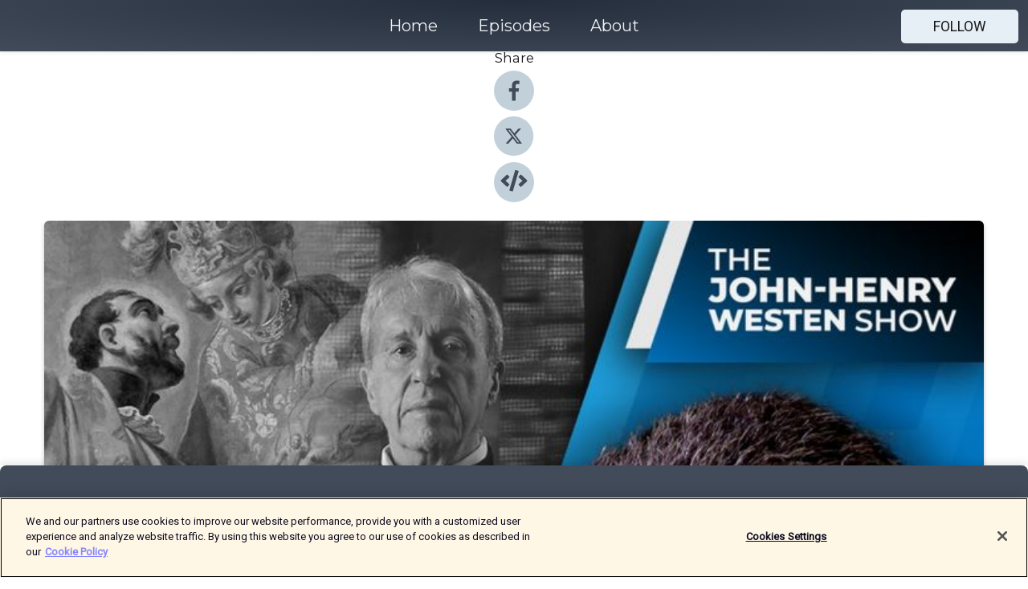

--- FILE ---
content_type: text/html; charset=utf-8
request_url: https://shows.acast.com/the-john-henry-westen-show/episodes/prophet-priest-the-truth-of-fr-malachi-martin-revealed
body_size: 22551
content:
<!DOCTYPE html><html><head><meta charSet="utf-8"/><meta name="viewport" content="width=device-width"/><meta name="theme-color" content="#424b5a"/><link rel="icon" type="image/png" href="https://open-images.acast.com/shows/5c98fbd7ddf2c42b5c7484d1/1733246302493-86888005-3e29-4ac4-985b-a8e40ea04d34.jpeg?height=32"/><link rel="stylesheet" data-href="https://fonts.googleapis.com/css?family=Roboto|Montserrat" data-optimized-fonts="true"/><link type="application/rss+xml" rel="alternate" title="The John-Henry Westen Show" href="https://feeds.acast.com/public/shows/the-john-henry-westen-show"/><title>Prophet Priest: The Truth of Fr. Malachi Martin REVEALED - The John-Henry Westen Show | Acast</title><meta name="description" content="Listen to Prophet Priest: The Truth of Fr. Malachi Martin REVEALED from The John-Henry Westen Show. Fr. Malachi Martin was a world-famous exorcist, professor of paleography at the Pontifical Biblical Institute in Rome, and according to many, a prophet of God who exposed many of the devil&#x27;s most damaging agendas.Fr. Martin&#x27;s influential teachings and epic battle with evil have been captured in the documentary, Hostage to the Devil, which seeks to expose the threats of the New World Order now gripping the entire Western world.Now, in an exclusive interview, ex-CIA officer Rob Marro — executive producer of Hostage to the Devil and personal friend of Fr. Malachi Martin — speaks to John-Henry Westen about the life and impact of the greatly influential priest.Rob Marro is the last living legacy of Fr. Malachi Martin&#x27;s warnings to the world, and he has made it his mission to explore what Fr. Martin&#x27;s bombshell prophecies mean for the Culture of Life today.The New World Order may be closer than we think, and the prophecies of Fr. Malachi Martin may just be our key to stopping it.LOVE LIFESITE? LOVE BEING PRO-LIFE? GET THE FIRST AND ONLY LIMITED EDITION PRO-LIFE SILVER ROUND FROM LIFESITENEWS: https://www.stjosephpartners.com/lifesite-silver-round SHOP ALL YOUR FUN AND FAVORITE LIFESITE MERCH!https://shop.lifesitenews.com/ HELP US FIGHT THE CENSORSHIP OF BIG TECH: https://give.lifesitenews.com/ Connect with us on social media:LifeSite: https://linktr.ee/lifesitenewsJohn-Henry Westen: https://linktr.ee/jhwesten"/><meta name="keywords" content="The John-Henry Westen Show,LifeSite,LifeSiteNews,Catholic,Catholic Church,Archbishop Vigano,John-Henry Westen,John-Henry Westen Show,prolife,Religion &amp; Spirituality, Religion &amp; Spirituality|Christianity, Business|Non-Profit"/><meta property="fb:app_id" content="1835552990005756"/><meta property="og:type" content="video.other"/><meta property="og:title" content="Prophet Priest: The Truth of Fr. Malachi Martin REVEALED | The John-Henry Westen Show"/><meta property="og:description" content=""/><meta property="og:image" content="https://open-images.acast.com/shows/5c98fbd7ddf2c42b5c7484d1/1681846954469-c0f5c05fa77da222acd9b6d494d9b62d.jpeg?height=315"/><meta property="og:image:width" content="315"/><meta property="og:image:height" content="315"/><meta property="og:url" content="https://shows.acast.com/the-john-henry-westen-show/episodes/prophet-priest-the-truth-of-fr-malachi-martin-revealed"/><meta property="og:audio" content="https://open.acast.com/public/streams/5c98fbd7ddf2c42b5c7484d1/episodes/643ef2dd4561b100119d6fd5.mp3"/><meta property="og:audio:secure_url" content="https://open.acast.com/public/streams/5c98fbd7ddf2c42b5c7484d1/episodes/643ef2dd4561b100119d6fd5.mp3"/><meta property="og:audio:type" content="audio/mpeg"/><meta name="twitter:card" content="player"/><meta name="twitter:url" content="https://shows.acast.com/the-john-henry-westen-show/episodes/prophet-priest-the-truth-of-fr-malachi-martin-revealed?ref=twitter"/><meta name="twitter:title" content="Prophet Priest: The Truth of Fr. Malachi Martin REVEALED | The John-Henry Westen Show"/><meta name="twitter:site" content="@acast"/><meta name="twitter:description" content="Your source for life, faith, family, and freedom news."/><meta name="twitter:image" content="https://open-images.acast.com/shows/5c98fbd7ddf2c42b5c7484d1/1681846954469-c0f5c05fa77da222acd9b6d494d9b62d.jpeg?height=500"/><meta name="twitter:player" content="https://embed.acast.com/$/5c98fbd7ddf2c42b5c7484d1/643ef2dd4561b100119d6fd5??ref=twitter"/><meta name="twitter:player:width" content="400"/><meta name="twitter:player:height" content="190"/><link rel="apple-touch-icon" href="https://open-images.acast.com/shows/5c98fbd7ddf2c42b5c7484d1/1681846954469-c0f5c05fa77da222acd9b6d494d9b62d.jpeg?height=60"/><link rel="apple-touch-icon" sizes="76x76" href="https://open-images.acast.com/shows/5c98fbd7ddf2c42b5c7484d1/1681846954469-c0f5c05fa77da222acd9b6d494d9b62d.jpeg?height=72"/><link rel="apple-touch-icon" sizes="120x120" href="https://open-images.acast.com/shows/5c98fbd7ddf2c42b5c7484d1/1681846954469-c0f5c05fa77da222acd9b6d494d9b62d.jpeg?height=120"/><link rel="apple-touch-icon" sizes="152x152" href="https://open-images.acast.com/shows/5c98fbd7ddf2c42b5c7484d1/1681846954469-c0f5c05fa77da222acd9b6d494d9b62d.jpeg?height=152"/><link rel="alternate" type="application/json+oembed" href="https://shows.acast.com/api/oembed/5c98fbd7ddf2c42b5c7484d1/643ef2dd4561b100119d6fd5"/><link rel="canonical" href="https://shows.acast.com/the-john-henry-westen-show/episodes/prophet-priest-the-truth-of-fr-malachi-martin-revealed"/><meta name="next-head-count" content="35"/><script type="text/javascript">
            (function (w, d, s, l, i) {
            w[l] = w[l] || []; w[l].push({
              'gtm.start':
                new Date().getTime(), event: 'gtm.js'
            }); var f = d.getElementsByTagName(s)[0],
              j = d.createElement(s), dl = l != 'dataLayer' ? '&l=' + l : ''; j.async = true; j.src =
                'https://www.googletagmanager.com/gtm.js?id=' + i + dl; f.parentNode.insertBefore(j, f);
          })(window, document, 'script', 'dataLayer', 'GTM-TN7LJVGR');</script><script type="text/javascript" src="https://cdn.cookielaw.org/consent/95cc7393-f677-4c0d-a249-abbd2bbe4231/OtAutoBlock.js"></script><script src="https://cdn.cookielaw.org/scripttemplates/otSDKStub.js" data-document-language="true" type="text/javascript" data-domain-script="95cc7393-f677-4c0d-a249-abbd2bbe4231"></script><script>function OptanonWrapper() { }</script><link rel="preload" href="/_next/static/css/21a6880349adffd5.css" as="style"/><link rel="stylesheet" href="/_next/static/css/21a6880349adffd5.css" data-n-g=""/><noscript data-n-css=""></noscript><script defer="" nomodule="" src="/_next/static/chunks/polyfills-c67a75d1b6f99dc8.js"></script><script src="/_next/static/chunks/webpack-df327beb42713f18.js" defer=""></script><script src="/_next/static/chunks/framework-0c7baedefba6b077.js" defer=""></script><script src="/_next/static/chunks/main-4e36df1213707c60.js" defer=""></script><script src="/_next/static/chunks/pages/_app-5705366bc2612c9e.js" defer=""></script><script src="/_next/static/chunks/29107295-52d5ccd9ad2558b9.js" defer=""></script><script src="/_next/static/chunks/257-d641aca84f2a97d6.js" defer=""></script><script src="/_next/static/chunks/646-2a49ecc9e97ef284.js" defer=""></script><script src="/_next/static/chunks/56-a3b1de0b6cd98599.js" defer=""></script><script src="/_next/static/chunks/pages/%5BshowId%5D/episodes/%5BepisodeId%5D-d28e1352f8cb2c35.js" defer=""></script><script src="/_next/static/IAEo1PJG76N2s-ezzkHD6/_buildManifest.js" defer=""></script><script src="/_next/static/IAEo1PJG76N2s-ezzkHD6/_ssgManifest.js" defer=""></script><style data-styled="" data-styled-version="5.3.11">.fAIITM{font-size:2rem;line-height:2rem;}/*!sc*/
data-styled.g2[id="Typography__H1-fsVRJa"]{content:"fAIITM,"}/*!sc*/
.TuejL{font-size:1.3rem;line-height:1.3rem;font-weight:bold;}/*!sc*/
data-styled.g3[id="Typography__H2-jQFsNJ"]{content:"TuejL,"}/*!sc*/
.idhiFy{font-size:1.05rem;line-height:1.05rem;}/*!sc*/
data-styled.g5[id="Typography__H4-fQhpZD"]{content:"idhiFy,"}/*!sc*/
.jsuaZQ{font-size:1rem;}/*!sc*/
data-styled.g6[id="Typography__Body-glXwcD"]{content:"jsuaZQ,"}/*!sc*/
.jzoSpE{-webkit-text-decoration:none;text-decoration:none;color:inherit;}/*!sc*/
data-styled.g13[id="Link__LinkElement-gcUHji"]{content:"jzoSpE,"}/*!sc*/
.cvUJXK.cvUJXK{font-size:1.1em;min-height:40px;min-width:146px;padding:8px 16px;overflow:hidden;display:-webkit-box;display:-webkit-flex;display:-ms-flexbox;display:flex;-webkit-text-decoration:none;text-decoration:none;-webkit-box-pack:center;-webkit-justify-content:center;-ms-flex-pack:center;justify-content:center;-webkit-transition:background-color 0.5s;transition:background-color 0.5s;border:none;}/*!sc*/
.cvUJXK.cvUJXK:hover{cursor:pointer;color:#161616;background-color:#c7d1d7;border:none;}/*!sc*/
.cvUJXK.cvUJXK:active{outline:0 !important;}/*!sc*/
.cvUJXK.cvUJXK:focus{outline:0 !important;}/*!sc*/
data-styled.g14[id="Buttons__StyledButton-evkogA"]{content:"cvUJXK,"}/*!sc*/
.bTZZBG{-webkit-align-self:center;-ms-flex-item-align:center;align-self:center;margin:0 5px;}/*!sc*/
data-styled.g15[id="Buttons__Wrapper-fDfwDG"]{content:"bTZZBG,"}/*!sc*/
.fCQIbZ{color:#161616;background-color:#e5eff5;border-radius:5px;}/*!sc*/
.fCQIbZ:focus{border-color:#161616;color:#161616;background-color:#e5eff5;border-radius:5px;}/*!sc*/
data-styled.g17[id="Buttons__ButtonBase-deOWHa"]{content:"fCQIbZ,"}/*!sc*/
.jucQmV.jucQmV{text-transform:uppercase;}/*!sc*/
data-styled.g18[id="SubscribeButton__FollowButton-kYSCrx"]{content:"jucQmV,"}/*!sc*/
.esfzLv{position:absolute;right:12px;top:12px;}/*!sc*/
data-styled.g19[id="Drawer__SubscribeWrapper-fdZssw"]{content:"esfzLv,"}/*!sc*/
.KLHJT{width:50px;height:50px;position:fixed;left:5px;top:5px;cursor:pointer;background:#e5eff5;border-radius:5px;}/*!sc*/
.KLHJT span,.KLHJT:before,.KLHJT:after{height:2px;border-radius:2px;width:40%;position:absolute;left:50%;margin-left:-25%;background:#161616;}/*!sc*/
.KLHJT span{top:50%;margin-top:-1px;text-indent:-9999px;}/*!sc*/
.KLHJT:before,.KLHJT:after{content:'';-webkit-transition:all 0.3s ease;-webkit-transition:all 0.3s ease;transition:all 0.3s ease;}/*!sc*/
.KLHJT:before{top:30%;width:30%;}/*!sc*/
.KLHJT:after{bottom:30%;width:50%;}/*!sc*/
.KLHJT span.active{display:none;}/*!sc*/
.KLHJT.active:before{-webkit-transform:rotate(135deg);-webkit-transform:rotate(135deg);-ms-transform:rotate(135deg);transform:rotate(135deg);top:45%;width:50%;}/*!sc*/
.KLHJT.active:after{-webkit-transform:rotate(-135deg);-webkit-transform:rotate(-135deg);-ms-transform:rotate(-135deg);transform:rotate(-135deg);top:45%;width:50%;}/*!sc*/
data-styled.g20[id="Drawer__Hamburger-jihBTa"]{content:"KLHJT,"}/*!sc*/
.cFMpeB .ant-drawer-header{border-bottom:0px;}/*!sc*/
.cFMpeB .ant-list-item-content-single{-webkit-box-pack:center;-webkit-justify-content:center;-ms-flex-pack:center;justify-content:center;}/*!sc*/
data-styled.g22[id="Drawer__FullDrawer-cIjuH"]{content:"cFMpeB,"}/*!sc*/
.jFRRVh{z-index:1001;display:-webkit-box;display:-webkit-flex;display:-ms-flexbox;display:flex;-webkit-box-pack:center;-webkit-justify-content:center;-ms-flex-pack:center;justify-content:center;-webkit-align-items:center;-webkit-box-align:center;-ms-flex-align:center;align-items:center;background:#424b5a;color:#F0F2F5;min-height:64px;box-shadow:0 1px 5px 0 rgba(0,0,0,0.12);background-image:radial-gradient( ellipse at top,#242d3c,#424b5a );}/*!sc*/
data-styled.g27[id="Header__TopBarElement-jCfqCz"]{content:"jFRRVh,"}/*!sc*/
.kkFmye{width:100%;position:fixed;top:0px;left:0px;right:0px;background:transparent;margin:0px;padding:0;z-index:1001;}/*!sc*/
data-styled.g30[id="Header-fhmhdH"]{content:"kkFmye,"}/*!sc*/
.cAXslU{-webkit-align-items:center;-webkit-box-align:center;-ms-flex-align:center;align-items:center;display:-webkit-box;display:-webkit-flex;display:-ms-flexbox;display:flex;-webkit-box-pack:center;-webkit-justify-content:center;-ms-flex-pack:center;justify-content:center;text-align:center;font-size:12px;line-height:12px;font-weight:bold;text-transform:uppercase;margin:5px;}/*!sc*/
data-styled.g31[id="Subscribe__IconName-joHuOw"]{content:"cAXslU,"}/*!sc*/
.fmvySL{margin:5px 10px 5px 5px;}/*!sc*/
data-styled.g32[id="Subscribe__ButtonIconName-jvvJDm"]{content:"fmvySL,"}/*!sc*/
.dxCvwz{display:-webkit-box;display:-webkit-flex;display:-ms-flexbox;display:flex;padding:2px 5px;cursor:pointer;word-break:break-all;-webkit-text-decoration:none;text-decoration:none;border:1px solid #F0F2F5;margin:0px 5px;border-radius:15px;background:#424b5a;color:#F0F2F5;}/*!sc*/
.dxCvwz path{fill:#F0F2F5;}/*!sc*/
.dxCvwz:hover{background:#F0F2F5;}/*!sc*/
.dxCvwz:hover .Subscribe__IconName-joHuOw{color:#424b5a;}/*!sc*/
.dxCvwz:hover path{fill:#424b5a;}/*!sc*/
data-styled.g33[id="Subscribe__SubscribeButton-iuXdSK"]{content:"dxCvwz,"}/*!sc*/
.iDZLbp{-webkit-align-items:center;-webkit-box-align:center;-ms-flex-align:center;align-items:center;display:-webkit-box;display:-webkit-flex;display:-ms-flexbox;display:flex;-webkit-box-pack:center;-webkit-justify-content:center;-ms-flex-pack:center;justify-content:center;margin:5px;}/*!sc*/
data-styled.g34[id="Subscribe__Icon-kulOCb"]{content:"iDZLbp,"}/*!sc*/
.jhFzSe{margin:5px 5px 5px 10px;}/*!sc*/
data-styled.g35[id="Subscribe__ButtonIcon-hylJEF"]{content:"jhFzSe,"}/*!sc*/
.dDWhIt{padding:10px 20px;background:#424b5a;color:#F0F2F5;border-top:1px solid #242d3c;background-image:radial-gradient( ellipse at top,#606978,transparent ),radial-gradient(ellipse at bottom,#242d3c,transparent);margin-bottom:calc(140px - 4px);}/*!sc*/
data-styled.g36[id="Footer-dMCvEp"]{content:"dDWhIt,"}/*!sc*/
.iboUMz{display:-webkit-box;display:-webkit-flex;display:-ms-flexbox;display:flex;-webkit-flex-direction:column;-ms-flex-direction:column;flex-direction:column;justify-items:center;-webkit-align-items:center;-webkit-box-align:center;-ms-flex-align:center;align-items:center;}/*!sc*/
data-styled.g37[id="Footer__Content-dmqHcg"]{content:"iboUMz,"}/*!sc*/
.ljxdEE{text-align:center;padding:10px 0;color:#F0F2F5;}/*!sc*/
data-styled.g38[id="Footer__FooterText-dFsehJ"]{content:"ljxdEE,"}/*!sc*/
.iQSmLw{margin-top:20px;font-size:12px;text-align:center;padding:10px 0;color:#F0F2F5;}/*!sc*/
.iQSmLw a{color:#F0F2F5;-webkit-text-decoration:underline;text-decoration:underline;}/*!sc*/
data-styled.g39[id="Footer__FooterAcastText-gtKwXx"]{content:"iQSmLw,"}/*!sc*/
.cDyTQl.cDyTQl{width:100%;margin:64px auto 0px auto;min-height:100vh;}/*!sc*/
data-styled.g41[id="DefaultLayout__Body-cLUEfV"]{content:"cDyTQl,"}/*!sc*/
.iOGpAj .ant-modal-title{-webkit-letter-spacing:0px;-moz-letter-spacing:0px;-ms-letter-spacing:0px;letter-spacing:0px;font-family:'Telegraf-Bold';font-size:1.25rem;}/*!sc*/
data-styled.g42[id="DefaultLayout__ModalStyled-gYuvQJ"]{content:"iOGpAj,"}/*!sc*/
.dYsFaX{left:0px;right:0px;height:140px;z-index:999;position:fixed;bottom:0px;box-shadow:0 -3px 10px 0 rgba(0,0,0,0.1);background-color:transparent;text-align:center;}/*!sc*/
data-styled.g43[id="DefaultLayout__PlayerFooterElement-iYPywt"]{content:"dYsFaX,"}/*!sc*/
.gXgcXL{display:block;width:100%;height:140px;border:none;top:0px;position:absolute;}/*!sc*/
data-styled.g44[id="DefaultLayout__Iframe-dGHxkF"]{content:"gXgcXL,"}/*!sc*/
*{font-family:Roboto,Verdana,Geneva,Tahoma,sans-serif;}/*!sc*/
h1,h2,h3,h4,h5,h6{font-family:Montserrat;}/*!sc*/
body{margin:0;padding:0;line-height:1.5;-webkit-font-smoothing:antialiased;}/*!sc*/
a{-webkit-text-decoration:none;text-decoration:none;}/*!sc*/
a:hover{color:inherit;}/*!sc*/
.ant-modal-mask{z-index:1001!important;}/*!sc*/
.ant-modal-wrap{z-index:1001!important;}/*!sc*/
data-styled.g45[id="sc-global-enLAFf1"]{content:"sc-global-enLAFf1,"}/*!sc*/
.kkRkKW{-webkit-transition:all 0.3s ease-in-out;transition:all 0.3s ease-in-out;}/*!sc*/
.kkRkKW path{-webkit-transition:all 0.2s ease-in-out;transition:all 0.2s ease-in-out;}/*!sc*/
.kkRkKW:hover{-webkit-transform:scale(1.1);-ms-transform:scale(1.1);transform:scale(1.1);}/*!sc*/
.kkRkKW:hover path{fill:#ffffff;}/*!sc*/
.kkRkKW:hover circle{fill:#3b5998;}/*!sc*/
data-styled.g46[id="facebook__FacebookStyled-bhyJAj"]{content:"kkRkKW,"}/*!sc*/
.fqSfOD{-webkit-transition:all 0.3s ease-in-out;transition:all 0.3s ease-in-out;}/*!sc*/
.fqSfOD path{-webkit-transition:all 0.2s ease-in-out;transition:all 0.2s ease-in-out;}/*!sc*/
.fqSfOD:hover{-webkit-transform:scale(1.1);-ms-transform:scale(1.1);transform:scale(1.1);}/*!sc*/
.fqSfOD:hover path.logo{fill:#fafafa;}/*!sc*/
.fqSfOD:hover path.background{fill:#040404;}/*!sc*/
data-styled.g47[id="twitter__TwitterStyled-iHYlhf"]{content:"fqSfOD,"}/*!sc*/
.hIgNOY{-webkit-transition:all 0.3s ease-in-out;transition:all 0.3s ease-in-out;}/*!sc*/
.hIgNOY path{-webkit-transition:all 0.2s ease-in-out;transition:all 0.2s ease-in-out;}/*!sc*/
.hIgNOY:hover{-webkit-transform:scale(1.1);-ms-transform:scale(1.1);transform:scale(1.1);}/*!sc*/
.hIgNOY:hover path{fill:#ffffff;}/*!sc*/
.hIgNOY:hover circle{fill:#00bfa5;}/*!sc*/
data-styled.g48[id="embed__EmbedStyled-hGbveb"]{content:"hIgNOY,"}/*!sc*/
.fulAmV{display:-webkit-box;display:-webkit-flex;display:-ms-flexbox;display:flex;padding:0;list-style:none;-webkit-box-pack:center;-webkit-justify-content:center;-ms-flex-pack:center;justify-content:center;-webkit-align-items:center;-webkit-box-align:center;-ms-flex-align:center;align-items:center;-webkit-flex-direction:column;-ms-flex-direction:column;flex-direction:column;}/*!sc*/
.fulAmV li{margin:0 10px;}/*!sc*/
data-styled.g51[id="Socials__SocialIcons-gdSusr"]{content:"fulAmV,"}/*!sc*/
.dDciAv{text-align:center;color:#161616;}/*!sc*/
data-styled.g52[id="Socials__ItemTitle-dkqnEN"]{content:"dDciAv,"}/*!sc*/
.gzSlQB span[role='img']{margin-right:1rem;}/*!sc*/
.gzSlQB.gzSlQB{height:auto;font-size:1.1rem;border:0px !important;color:#161616;background-color:#e5eff5;border:none;border-radius:5px;}/*!sc*/
.gzSlQB.gzSlQB:hover{-webkit-transform:scale(1.03);-ms-transform:scale(1.03);transform:scale(1.03);cursor:pointer;color:#161616;}/*!sc*/
data-styled.g53[id="PlayButton__PlayButtonStyled-PLKwP"]{content:"gzSlQB,"}/*!sc*/
.ioAIAL{-webkit-align-items:flex-start !important;-webkit-box-align:flex-start !important;-ms-flex-align:flex-start !important;align-items:flex-start !important;-webkit-box-pack:start;-webkit-justify-content:flex-start;-ms-flex-pack:start;justify-content:flex-start;background-color:#fefefe;border-radius:8px;padding:10px 15px !important;margin-top:6px;}/*!sc*/
.ioAIAL .ant-list-item-action{display:-webkit-inline-box;display:-webkit-inline-flex;display:-ms-inline-flexbox;display:inline-flex;-webkit-align-items:center;-webkit-box-align:center;-ms-flex-align:center;align-items:center;margin-inline-start:12px !important;}/*!sc*/
.ioAIAL .ant-list-item-action li{height:100%;display:-webkit-box;display:-webkit-flex;display:-ms-flexbox;display:flex;-webkit-align-items:center;-webkit-box-align:center;-ms-flex-align:center;align-items:center;-webkit-box-pack:center;-webkit-justify-content:center;-ms-flex-pack:center;justify-content:center;}/*!sc*/
data-styled.g54[id="EpisodeListItem__ListItemStyled-iBBHlu"]{content:"ioAIAL,"}/*!sc*/
.iiDLiW{margin-bottom:0.1em;font-weight:bold;}/*!sc*/
data-styled.g55[id="EpisodeListItem__TitleStyled-bnvvwp"]{content:"iiDLiW,"}/*!sc*/
.bUVPdL{width:98px;height:98px;margin-right:10px;border-radius:8px;}/*!sc*/
data-styled.g56[id="EpisodeListItem__EpisodeCover-dETuO"]{content:"bUVPdL,"}/*!sc*/
.jSKFLZ{word-break:break-word;word-wrap:break-word;overflow-wrap:break-word;margin:15px 0px 5px 0px;line-height:21px;height:40px;overflow:hidden;text-overflow:ellipsis;-webkit-line-clamp:2;display:-webkit-box;-webkit-box-orient:vertical;color:#424B5A;}/*!sc*/
data-styled.g57[id="EpisodeListItem__FeatCardSummary-ixygAI"]{content:"jSKFLZ,"}/*!sc*/
.ibWqjy{display:-webkit-box;display:-webkit-flex;display:-ms-flexbox;display:flex;-webkit-flex-direction:column;-ms-flex-direction:column;flex-direction:column;-webkit-box-pack:top;-webkit-justify-content:top;-ms-flex-pack:top;justify-content:top;width:100%;min-height:98px;}/*!sc*/
data-styled.g58[id="EpisodeListItem__EpisodeInfo-dMuDjN"]{content:"ibWqjy,"}/*!sc*/
.hVOIhM{font-size:12px;color:#424B5A;padding:5px 10px 5px 0px;}/*!sc*/
.hVOIhM span[role='img']{margin-right:5px;}/*!sc*/
data-styled.g59[id="EpisodeListItem__Duration-ZldaQ"]{content:"hVOIhM,"}/*!sc*/
.fuCtWx{font-size:12px;color:#424B5A;padding:5px 10px;}/*!sc*/
.fuCtWx span[role='img']{margin-right:5px;}/*!sc*/
data-styled.g60[id="EpisodeListItem__DatePublish-ibxPoH"]{content:"fuCtWx,"}/*!sc*/
.HauGd{font-size:12px;color:#424B5A;padding:5px 10px;}/*!sc*/
data-styled.g61[id="EpisodeListItem__Seasons-cKCWbE"]{content:"HauGd,"}/*!sc*/
.inYIcH{padding:15px 10px;border-top:slimBorder;border-right:slimBorder;border-left:slimBorder;border-bottom:none;text-align:justify;max-height:150px;overflow:hidden;border-radius:4px;box-shadow:inset 0 -10px 10px -10px rgba(0,0,0,0.25);}/*!sc*/
data-styled.g63[id="EpisodeSummary__Wrapper-fDPOry"]{content:"inYIcH,"}/*!sc*/
.jlpHIe{margin:0 5px;}/*!sc*/
data-styled.g65[id="Episode__Dot-crDYYK"]{content:"jlpHIe,"}/*!sc*/
.gkykcU{max-width:1200px;margin:30px auto;padding:0 15px;}/*!sc*/
data-styled.g66[id="Episode__Wrapper-kRXjvm"]{content:"gkykcU,"}/*!sc*/
.cVEzJV{position:relative;padding-bottom:100%;display:block;box-shadow:#bdc3c7 0 5px 5px;width:100%;margin:0 auto;}/*!sc*/
data-styled.g67[id="Episode__Cover-kvqYbk"]{content:"cVEzJV,"}/*!sc*/
.lclhAL{position:absolute;left:0;height:auto;width:100%;border-radius:6px;-webkit-transition:all 0.5s ease-in;transition:all 0.5s ease-in;}/*!sc*/
data-styled.g68[id="Episode__Image-hfuGvq"]{content:"lclhAL,"}/*!sc*/
.eeFwQc{padding:15px 0 15px 0;margin:0px 0px;}/*!sc*/
data-styled.g69[id="Episode__TitleWrapper-iSiqHS"]{content:"eeFwQc,"}/*!sc*/
.glAVQZ{display:-webkit-box;display:-webkit-flex;display:-ms-flexbox;display:flex;-webkit-flex-direction:row;-ms-flex-direction:row;flex-direction:row;-webkit-align-items:center;-webkit-box-align:center;-ms-flex-align:center;align-items:center;-webkit-box-pack:justify;-webkit-justify-content:space-between;-ms-flex-pack:justify;justify-content:space-between;width:100%;padding-right:30px;}/*!sc*/
data-styled.g70[id="Episode__EpisodeInfoWrapperWithButton-elobSB"]{content:"glAVQZ,"}/*!sc*/
.hcCOhk{display:-webkit-box;display:-webkit-flex;display:-ms-flexbox;display:flex;margin-right:15px;}/*!sc*/
data-styled.g71[id="Episode__EpisodeInfoWrapper-faoqtZ"]{content:"hcCOhk,"}/*!sc*/
.GFrje{display:block;margin-bottom:5px;}/*!sc*/
data-styled.g72[id="Episode__DatePublish-eUcRXA"]{content:"GFrje,"}/*!sc*/
.ZGbYc{margin:5vh 0;}/*!sc*/
data-styled.g73[id="Episode__MoreEpisodes-kFxnzW"]{content:"ZGbYc,"}/*!sc*/
.jmTpns{display:-webkit-box;display:-webkit-flex;display:-ms-flexbox;display:flex;text-align:center;-webkit-box-pack:center;-webkit-justify-content:center;-ms-flex-pack:center;justify-content:center;margin-top:20px;margin-bottom:-10px;}/*!sc*/
data-styled.g75[id="Episode__ButtonWrapper-iVKpxA"]{content:"jmTpns,"}/*!sc*/
</style><link rel="stylesheet" href="https://fonts.googleapis.com/css?family=Roboto|Montserrat"/></head><body><div id="__next"><section class="ant-layout css-17eed5t"><header class="Header-fhmhdH kkFmye"><div class="Header__TopBarElement-jCfqCz jFRRVh"><div class="ant-row ant-row-end css-17eed5t"><div class="Drawer__Hamburger-jihBTa KLHJT"><span class=""></span></div><div class="Drawer__SubscribeWrapper-fdZssw esfzLv"><div><button id="drawer-follow-button" type="button" class="ant-btn css-17eed5t ant-btn-default Buttons__StyledButton-evkogA cvUJXK Buttons__ButtonBase-deOWHa SubscribeButton__FollowButton-kYSCrx fCQIbZ jucQmV"><span class="Buttons__Wrapper-fDfwDG bTZZBG">Follow</span></button></div></div></div></div></header><main class="ant-layout-content DefaultLayout__Body-cLUEfV cDyTQl css-17eed5t"><div class="Episode__Wrapper-kRXjvm gkykcU"><div class="ant-row ant-row-center css-17eed5t" style="margin-left:-10px;margin-right:-10px"><div style="padding-left:10px;padding-right:10px" class="ant-col ant-col-xs-0 ant-col-sm-0 ant-col-md-2 css-17eed5t"><div><h4 class="Typography__H4-fQhpZD Socials__ItemTitle-dkqnEN idhiFy dDciAv">Share</h4><ul class="Socials__SocialIcons-gdSusr fulAmV"><li id="share-icon-facebook"><a href="http://www.facebook.com/sharer/sharer.php?u=https://shows.acast.com/the-john-henry-westen-show/episodes/prophet-priest-the-truth-of-fr-malachi-martin-revealed" target="_blank" rel="noopener noreferrer"><svg viewBox="-384 -256 1024 1024" width="50" height="50" class="facebook__FacebookStyled-bhyJAj kkRkKW"><circle cx="128" cy="256" r="512" fill="#C2D1D9"></circle><path fill="#424B5A" d="M76.7 512V283H0v-91h76.7v-71.7C76.7 42.4 124.3 0 193.8 0c33.3 0 61.9 2.5 70.2 3.6V85h-48.2c-37.8 0-45.1 18-45.1 44.3V192H256l-11.7 91h-73.6v229"></path></svg></a></li><li id="share-icon-twitter"><a href="http://x.com/intent/tweet?url=https://shows.acast.com/the-john-henry-westen-show/episodes/prophet-priest-the-truth-of-fr-malachi-martin-revealed&amp;via=acast&amp;text=The John-Henry Westen Show" target="_blank" rel="noopener noreferrer"><svg xmlns="http://www.w3.org/2000/svg" shape-rendering="geometricPrecision" text-rendering="geometricPrecision" image-rendering="optimizeQuality" fill-rule="evenodd" clip-rule="evenodd" viewBox="0 0 520 520" width="50" height="50" class="twitter__TwitterStyled-iHYlhf fqSfOD"><path class="background" fill="#C2D1D9" d="M256 0c141.385 0 256 114.615 256 256S397.385 512 256 512 0 397.385 0 256 114.615 0 256 0z"></path><path class="logo" fill="#424B5A" fill-rule="nonzero" d="M318.64 157.549h33.401l-72.973 83.407 85.85 113.495h-67.222l-52.647-68.836-60.242 68.836h-33.423l78.052-89.212-82.354-107.69h68.924l47.59 62.917 55.044-62.917zm-11.724 176.908h18.51L205.95 176.493h-19.86l120.826 157.964z"></path></svg></a></li><li id="share-icon-embed"><a><svg viewBox="-160 -190 960 960" width="50" height="50" class="embed__EmbedStyled-hGbveb hIgNOY"><circle cx="320" cy="290" r="480" fill="#C2D1D9"></circle><path fill="#424B5A" d="M278.9 511.5l-61-17.7c-6.4-1.8-10-8.5-8.2-14.9L346.2 8.7c1.8-6.4 8.5-10 14.9-8.2l61 17.7c6.4 1.8 10 8.5 8.2 14.9L293.8 503.3c-1.9 6.4-8.5 10.1-14.9 8.2zm-114-112.2l43.5-46.4c4.6-4.9 4.3-12.7-.8-17.2L117 256l90.6-79.7c5.1-4.5 5.5-12.3.8-17.2l-43.5-46.4c-4.5-4.8-12.1-5.1-17-.5L3.8 247.2c-5.1 4.7-5.1 12.8 0 17.5l144.1 135.1c4.9 4.6 12.5 4.4 17-.5zm327.2.6l144.1-135.1c5.1-4.7 5.1-12.8 0-17.5L492.1 112.1c-4.8-4.5-12.4-4.3-17 .5L431.6 159c-4.6 4.9-4.3 12.7.8 17.2L523 256l-90.6 79.7c-5.1 4.5-5.5 12.3-.8 17.2l43.5 46.4c4.5 4.9 12.1 5.1 17 .6z"></path></svg></a></li></ul></div></div><div style="padding-left:10px;padding-right:10px" class="ant-col ant-col-xs-12 ant-col-sm-12 ant-col-md-6 css-17eed5t"><div class="Episode__Cover-kvqYbk cVEzJV"><img src="https://open-images.acast.com/shows/5c98fbd7ddf2c42b5c7484d1/1681846954469-c0f5c05fa77da222acd9b6d494d9b62d.jpeg?height=750" alt="cover art for Prophet Priest: The Truth of Fr. Malachi Martin REVEALED" class="Episode__Image-hfuGvq lclhAL"/></div><br/><button episode="[object Object]" type="button" class="ant-btn css-17eed5t ant-btn-default ant-btn-lg ant-btn-block PlayButton__PlayButtonStyled-PLKwP gzSlQB"><span role="img" aria-label="play-circle" class="anticon anticon-play-circle"><svg viewBox="64 64 896 896" focusable="false" data-icon="play-circle" width="1em" height="1em" fill="currentColor" aria-hidden="true"><path d="M512 64C264.6 64 64 264.6 64 512s200.6 448 448 448 448-200.6 448-448S759.4 64 512 64zm144.1 454.9L437.7 677.8a8.02 8.02 0 01-12.7-6.5V353.7a8 8 0 0112.7-6.5L656.1 506a7.9 7.9 0 010 12.9z"></path></svg></span>Play</button></div><div style="padding-left:10px;padding-right:10px" class="ant-col ant-col-xs-24 ant-col-sm-24 ant-col-md-16 css-17eed5t"><div class="ant-row css-17eed5t"><h1 class="Typography__H1-fsVRJa fAIITM">The John-Henry Westen Show</h1></div><div class="ant-row css-17eed5t"><div class="Episode__TitleWrapper-iSiqHS eeFwQc"><h2 class="Typography__H2-jQFsNJ TuejL">Prophet Priest: The Truth of Fr. Malachi Martin REVEALED</h2><div class="Episode__EpisodeInfoWrapperWithButton-elobSB glAVQZ"><div class="Episode__EpisodeInfoWrapper-faoqtZ hcCOhk"><div><span>Season<!-- --> <!-- -->4</span>, <span>Ep.<!-- --> <!-- -->188</span></div><div class="Episode__Dot-crDYYK jlpHIe">•</div><time dateTime="2023-04-18T19:43:25.464Z" class="Episode__DatePublish-eUcRXA GFrje">Tuesday, April 18, 2023</time></div></div></div></div><div class="EpisodeSummary__Wrapper-fDPOry inYIcH"><div><p>Fr. Malachi Martin was a world-famous exorcist, professor of paleography at the Pontifical Biblical Institute in Rome, and according to many, a prophet of God who exposed many of the devil's most damaging agendas.</p><p><br /></p><p>Fr. Martin's influential teachings and epic battle with evil have been captured in the documentary, Hostage to the Devil, which seeks to expose the threats of the New World Order now gripping the entire Western world.</p><p><br /></p><p>Now, in an exclusive interview, ex-CIA officer Rob Marro — executive producer of Hostage to the Devil and personal friend of Fr. Malachi Martin — speaks to John-Henry Westen about the life and impact of the greatly influential priest.</p><p><br /></p><p>Rob Marro is the last living legacy of Fr. Malachi Martin's warnings to the world, and he has made it his mission to explore what Fr. Martin's bombshell prophecies mean for the Culture of Life today.</p><p>The New World Order may be closer than we think, and the prophecies of Fr. Malachi Martin may just be our key to stopping it.</p><p><br /></p><p><br /></p><p>LOVE LIFESITE? LOVE BEING PRO-LIFE? GET THE FIRST AND ONLY LIMITED EDITION PRO-LIFE SILVER ROUND FROM LIFESITENEWS: <a href="https://www.stjosephpartners.com/lifesite-silver-round" rel="nofollow" target="_blank">https://www.stjosephpartners.com/lifesite-silver-round</a></p><p> </p><p>SHOP ALL YOUR FUN AND FAVORITE LIFESITE MERCH!</p><p><a href="https://shop.lifesitenews.com/" rel="nofollow" target="_blank">https://shop.lifesitenews.com/</a></p><p> </p><p>HELP US FIGHT THE CENSORSHIP OF BIG TECH: <a href="https://give.lifesitenews.com/" rel="nofollow" target="_blank">https://give.lifesitenews.com/</a></p><p> </p><p>Connect with us on social media:</p><p><br /></p><p>LifeSite: <a href="https://linktr.ee/lifesitenews" rel="nofollow" target="_blank">https://linktr.ee/lifesitenews</a></p><p>John-Henry Westen: <a href="https://linktr.ee/jhwesten" rel="nofollow" target="_blank">https://linktr.ee/jhwesten</a></p></div></div><button type="button" class="ant-btn css-17eed5t ant-btn-text"><span role="img" aria-label="caret-down" class="anticon anticon-caret-down"><svg viewBox="0 0 1024 1024" focusable="false" data-icon="caret-down" width="1em" height="1em" fill="currentColor" aria-hidden="true"><path d="M840.4 300H183.6c-19.7 0-30.7 20.8-18.5 35l328.4 380.8c9.4 10.9 27.5 10.9 37 0L858.9 335c12.2-14.2 1.2-35-18.5-35z"></path></svg></span>Show more</button><div class="Episode__ButtonWrapper-iVKpxA jmTpns"></div><div class="ant-row ant-row-left css-17eed5t" style="margin-top:-5px;margin-bottom:-5px"><a href="https://feeds.acast.com/public/shows/the-john-henry-westen-show" id="subscribe-item-RSS" target="_blank" rel="noopener noreferrer nofollow" class="Subscribe__SubscribeButton-iuXdSK dxCvwz"><div class="Subscribe__Icon-kulOCb Subscribe__ButtonIcon-hylJEF iDZLbp jhFzSe"><svg viewBox="0 0 40 40" width="15" height="15"><path fill-rule="evenodd" clip-rule="evenodd" d="M1.48178 0.000801672C22.4588 0.750313 39.2494 17.6483 39.9992 38.5179C40.026 39.3216 39.3744 39.991 38.571 39.9998H34.2863C33.5186 39.9998 32.8938 39.3841 32.8581 38.616C32.1529 21.5491 18.4598 7.84699 1.39252 7.1507C0.615921 7.11506 0.00892639 6.49006 0.00892639 5.72248V1.42902C0.00892639 0.625313 0.678406 -0.0260538 1.48178 0.000801672ZM27.1184 38.4915C26.3686 24.6912 15.3177 13.6224 1.49963 12.8724C0.687332 12.828 0 13.4798 0 14.3006V18.5946C0 19.3441 0.580215 19.9779 1.33003 20.0228C11.3098 20.6741 19.3167 28.6546 19.9684 38.661C20.013 39.411 20.6468 39.991 21.3966 39.991H25.6902C26.5114 39.991 27.163 39.3035 27.1184 38.4915ZM11.4436 34.2781C11.4436 37.4383 8.88177 39.991 5.73075 39.991C2.57973 39.991 0.00892639 37.429 0.00892639 34.2781C0.00892639 31.1273 2.5708 28.5653 5.72182 28.5653C8.87284 28.5653 11.4436 31.118 11.4436 34.2781Z" fill="white"></path></svg></div><div class="Typography__Body-glXwcD Subscribe__IconName-joHuOw Subscribe__ButtonIconName-jvvJDm jsuaZQ cAXslU fmvySL">RSS</div></a></div></div></div><div class="Episode__MoreEpisodes-kFxnzW ZGbYc"><div><div class="ant-row ant-row-space-between css-17eed5t"><h4 class="Typography__H4-fQhpZD idhiFy">More episodes</h4><a href="/the-john-henry-westen-show/episodes" class="Link__LinkElement-gcUHji jzoSpE"><h4 class="Typography__H4-fQhpZD idhiFy">View all episodes</h4></a></div><div class="ant-list ant-list-split css-17eed5t"><div class="ant-spin-nested-loading css-17eed5t"><div class="ant-spin-container"><ul class="ant-list-items"><li class="ant-list-item EpisodeListItem__ListItemStyled-iBBHlu ioAIAL"><a id="episode-card-_How_this_Father_of_17_Keeps_his_Family_Faithful_in_Today’s_Crisis" href="/the-john-henry-westen-show/episodes/how-this-father-of-17-keeps-his-family-faithful-in-todays-cr" class="Link__LinkElement-gcUHji jzoSpE"><span class="ant-avatar ant-avatar-circle ant-avatar-image EpisodeListItem__EpisodeCover-dETuO bUVPdL css-17eed5t"><img src="https://open-images.acast.com/shows/5c98fbd7ddf2c42b5c7484d1/1768941947879-4e29f603-6844-44db-a10d-3963fbaf8b6b.jpeg?height=250"/></span></a><div class="EpisodeListItem__EpisodeInfo-dMuDjN ibWqjy"><a id="episode-card-_How_this_Father_of_17_Keeps_his_Family_Faithful_in_Today’s_Crisis" href="/the-john-henry-westen-show/episodes/how-this-father-of-17-keeps-his-family-faithful-in-todays-cr" class="Link__LinkElement-gcUHji jzoSpE"><h2 class="Typography__H2-jQFsNJ EpisodeListItem__TitleStyled-bnvvwp TuejL iiDLiW">534.  How this Father of 17 Keeps his Family Faithful in Today’s Crisis</h2></a><div><span class="EpisodeListItem__Duration-ZldaQ hVOIhM"><span role="img" aria-label="clock-circle" class="anticon anticon-clock-circle"><svg viewBox="64 64 896 896" focusable="false" data-icon="clock-circle" width="1em" height="1em" fill="currentColor" aria-hidden="true"><path d="M512 64C264.6 64 64 264.6 64 512s200.6 448 448 448 448-200.6 448-448S759.4 64 512 64zm0 820c-205.4 0-372-166.6-372-372s166.6-372 372-372 372 166.6 372 372-166.6 372-372 372z"></path><path d="M686.7 638.6L544.1 535.5V288c0-4.4-3.6-8-8-8H488c-4.4 0-8 3.6-8 8v275.4c0 2.6 1.2 5 3.3 6.5l165.4 120.6c3.6 2.6 8.6 1.8 11.2-1.7l28.6-39c2.6-3.7 1.8-8.7-1.8-11.2z"></path></svg></span> <!-- -->49:31</span>|<time dateTime="2026-01-21T01:00:00.000Z" class="EpisodeListItem__DatePublish-ibxPoH fuCtWx"><span role="img" aria-label="calendar" class="anticon anticon-calendar"><svg viewBox="64 64 896 896" focusable="false" data-icon="calendar" width="1em" height="1em" fill="currentColor" aria-hidden="true"><path d="M880 184H712v-64c0-4.4-3.6-8-8-8h-56c-4.4 0-8 3.6-8 8v64H384v-64c0-4.4-3.6-8-8-8h-56c-4.4 0-8 3.6-8 8v64H144c-17.7 0-32 14.3-32 32v664c0 17.7 14.3 32 32 32h736c17.7 0 32-14.3 32-32V216c0-17.7-14.3-32-32-32zm-40 656H184V460h656v380zM184 392V256h128v48c0 4.4 3.6 8 8 8h56c4.4 0 8-3.6 8-8v-48h256v48c0 4.4 3.6 8 8 8h56c4.4 0 8-3.6 8-8v-48h128v136H184z"></path></svg></span> <!-- -->Wednesday, January 21, 2026</time>|<span class="EpisodeListItem__Seasons-cKCWbE HauGd"><span>Season<!-- --> <!-- -->8</span>, <span>Ep.<!-- --> <!-- -->534</span></span></div><div class="EpisodeListItem__FeatCardSummary-ixygAI jSKFLZ">Facing the dual crises of modern culture and Church confusion, how can Catholic parents build a thriving family? Father of 17 Conor Gallagher provides a surprising answer: order. In this profound conversation, Gallagher draws from business, philosophy, and theology to argue that the same principles that govern successful organizations, vision, unity, systems, and clear authority, are the non-negotiables for a faithful family.He reframes parenting as intentional leadership and marriage as a shared mission, offering practical steps to reduce conflict and increase joy. He urges parents to stop waiting for institutional solutions and start building strong, local "family ecosystems" rooted in faithful parishes, disciplined technology use, and intentional community. This is a hopeful, actionable guide for creating a home that forms children capable of resisting chaos and living with purpose.HELP SUPPORT WORK LIKE THIS: https://give.lifesitenews.com/?utm_source=SOCIAL U.S. residents! Create a will with LifeSiteNews: https://www.mylegacywill.com/lifesitenews ****PROTECT Your Wealth with gold, silver, and precious metals: https://sjp.stjosephpartners.com/lifesitenews +++SHOP ALL YOUR FUN AND FAVORITE LIFESITE MERCH! https://shop.lifesitenews.com/   ****Download the all-new LSNTV App now, available on iPhone and Android!LSNTV Apple Store: https://apps.apple.com/us/app/lsntv/id6469105564 LSNTV Google Play: https://play.google.com/store/apps/details?id=com.lifesitenews.app +++Connect with John-Henry Westen and all of LifeSiteNews on social media:LifeSite: https://linktr.ee/lifesitenewsJohn-Henry Westen: https://linktr.ee/jhwesten</div></div><ul class="ant-list-item-action"><li><button episode="[object Object]" type="button" class="ant-btn css-17eed5t ant-btn-default ant-btn-lg PlayButton__PlayButtonStyled-PLKwP gzSlQB"><span role="img" aria-label="play-circle" class="anticon anticon-play-circle"><svg viewBox="64 64 896 896" focusable="false" data-icon="play-circle" width="1em" height="1em" fill="currentColor" aria-hidden="true"><path d="M512 64C264.6 64 64 264.6 64 512s200.6 448 448 448 448-200.6 448-448S759.4 64 512 64zm144.1 454.9L437.7 677.8a8.02 8.02 0 01-12.7-6.5V353.7a8 8 0 0112.7-6.5L656.1 506a7.9 7.9 0 010 12.9z"></path></svg></span>Play</button></li></ul></li><li class="ant-list-item EpisodeListItem__ListItemStyled-iBBHlu ioAIAL"><a id="episode-card-BREAKING:_Israel_is_about_to_TAKE_OVER_the_HOLY_SITE_Shepherd&#x27;s_Fieldvvvvvvvvvvvvvvvvvvvvvv" href="/the-john-henry-westen-show/episodes/breaking-israel-is-about-to-take-over-the-holy-site-shepherd" class="Link__LinkElement-gcUHji jzoSpE"><span class="ant-avatar ant-avatar-circle ant-avatar-image EpisodeListItem__EpisodeCover-dETuO bUVPdL css-17eed5t"><img src="https://open-images.acast.com/shows/5c98fbd7ddf2c42b5c7484d1/1768510688726-71832296-d372-4a88-bde0-d219e954ba2e.jpeg?height=250"/></span></a><div class="EpisodeListItem__EpisodeInfo-dMuDjN ibWqjy"><a id="episode-card-BREAKING:_Israel_is_about_to_TAKE_OVER_the_HOLY_SITE_Shepherd&#x27;s_Fieldvvvvvvvvvvvvvvvvvvvvvv" href="/the-john-henry-westen-show/episodes/breaking-israel-is-about-to-take-over-the-holy-site-shepherd" class="Link__LinkElement-gcUHji jzoSpE"><h2 class="Typography__H2-jQFsNJ EpisodeListItem__TitleStyled-bnvvwp TuejL iiDLiW">533. BREAKING: Israel is about to TAKE OVER the HOLY SITE Shepherd&#x27;s Fieldvvvvvvvvvvvvvvvvvvvvvv</h2></a><div><span class="EpisodeListItem__Duration-ZldaQ hVOIhM"><span role="img" aria-label="clock-circle" class="anticon anticon-clock-circle"><svg viewBox="64 64 896 896" focusable="false" data-icon="clock-circle" width="1em" height="1em" fill="currentColor" aria-hidden="true"><path d="M512 64C264.6 64 64 264.6 64 512s200.6 448 448 448 448-200.6 448-448S759.4 64 512 64zm0 820c-205.4 0-372-166.6-372-372s166.6-372 372-372 372 166.6 372 372-166.6 372-372 372z"></path><path d="M686.7 638.6L544.1 535.5V288c0-4.4-3.6-8-8-8H488c-4.4 0-8 3.6-8 8v275.4c0 2.6 1.2 5 3.3 6.5l165.4 120.6c3.6 2.6 8.6 1.8 11.2-1.7l28.6-39c2.6-3.7 1.8-8.7-1.8-11.2z"></path></svg></span> <!-- -->17:27</span>|<time dateTime="2026-01-16T01:00:00.000Z" class="EpisodeListItem__DatePublish-ibxPoH fuCtWx"><span role="img" aria-label="calendar" class="anticon anticon-calendar"><svg viewBox="64 64 896 896" focusable="false" data-icon="calendar" width="1em" height="1em" fill="currentColor" aria-hidden="true"><path d="M880 184H712v-64c0-4.4-3.6-8-8-8h-56c-4.4 0-8 3.6-8 8v64H384v-64c0-4.4-3.6-8-8-8h-56c-4.4 0-8 3.6-8 8v64H144c-17.7 0-32 14.3-32 32v664c0 17.7 14.3 32 32 32h736c17.7 0 32-14.3 32-32V216c0-17.7-14.3-32-32-32zm-40 656H184V460h656v380zM184 392V256h128v48c0 4.4 3.6 8 8 8h56c4.4 0 8-3.6 8-8v-48h256v48c0 4.4 3.6 8 8 8h56c4.4 0 8-3.6 8-8v-48h128v136H184z"></path></svg></span> <!-- -->Friday, January 16, 2026</time>|<span class="EpisodeListItem__Seasons-cKCWbE HauGd"><span>Season<!-- --> <!-- -->8</span>, <span>Ep.<!-- --> <!-- -->533</span></span></div><div class="EpisodeListItem__FeatCardSummary-ixygAI jSKFLZ">Jason Jones reports that Israel has approved an illegal settlement project that threatens Shepherd’s Field in Beit Sahour, revered as the site of Christ’s Nativity announcement. At least 19 Christian families have already been displaced, and the new development could sever Bethlehem’s Christian community from Jerusalem. Jones warns this may mark the final erasure of Christianity in the West Bank, exposing decades of church destruction and settler violence. He calls on Western Catholics to abandon silence, insisting they have the power, and duty, to stop this before it’s too late.HELP SUPPORT WORK LIKE THIS: https://give.lifesitenews.com/?utm_source=SOCIAL U.S. residents! Create a will with LifeSiteNews: https://www.mylegacywill.com/lifesitenews ****PROTECT Your Wealth with gold, silver, and precious metals: https://sjp.stjosephpartners.com/lifesitenews +++SHOP ALL YOUR FUN AND FAVORITE LIFESITE MERCH! https://shop.lifesitenews.com/   ****Download the all-new LSNTV App now, available on iPhone and Android!LSNTV Apple Store: https://apps.apple.com/us/app/lsntv/id6469105564 LSNTV Google Play: https://play.google.com/store/apps/details?id=com.lifesitenews.app +++Connect with John-Henry Westen and all of LifeSiteNews on social media:LifeSite: https://linktr.ee/lifesitenewsJohn-Henry Westen: https://linktr.ee/jhwesten</div></div><ul class="ant-list-item-action"><li><button episode="[object Object]" type="button" class="ant-btn css-17eed5t ant-btn-default ant-btn-lg PlayButton__PlayButtonStyled-PLKwP gzSlQB"><span role="img" aria-label="play-circle" class="anticon anticon-play-circle"><svg viewBox="64 64 896 896" focusable="false" data-icon="play-circle" width="1em" height="1em" fill="currentColor" aria-hidden="true"><path d="M512 64C264.6 64 64 264.6 64 512s200.6 448 448 448 448-200.6 448-448S759.4 64 512 64zm144.1 454.9L437.7 677.8a8.02 8.02 0 01-12.7-6.5V353.7a8 8 0 0112.7-6.5L656.1 506a7.9 7.9 0 010 12.9z"></path></svg></span>Play</button></li></ul></li><li class="ant-list-item EpisodeListItem__ListItemStyled-iBBHlu ioAIAL"><a id="episode-card-Bishop_Schneider&#x27;s_WARNING:_&#x27;Novus_Ordo_CANNOT_Continue_As_Is&#x27;" href="/the-john-henry-westen-show/episodes/bishop-schneiders-warning-novus-ordo-cannot-continue-as-is" class="Link__LinkElement-gcUHji jzoSpE"><span class="ant-avatar ant-avatar-circle ant-avatar-image EpisodeListItem__EpisodeCover-dETuO bUVPdL css-17eed5t"><img src="https://open-images.acast.com/shows/5c98fbd7ddf2c42b5c7484d1/1768343493816-bfd936e6-bfca-4403-881c-505902b9ba1c.jpeg?height=250"/></span></a><div class="EpisodeListItem__EpisodeInfo-dMuDjN ibWqjy"><a id="episode-card-Bishop_Schneider&#x27;s_WARNING:_&#x27;Novus_Ordo_CANNOT_Continue_As_Is&#x27;" href="/the-john-henry-westen-show/episodes/bishop-schneiders-warning-novus-ordo-cannot-continue-as-is" class="Link__LinkElement-gcUHji jzoSpE"><h2 class="Typography__H2-jQFsNJ EpisodeListItem__TitleStyled-bnvvwp TuejL iiDLiW">532. Bishop Schneider&#x27;s WARNING: &#x27;Novus Ordo CANNOT Continue As Is&#x27;</h2></a><div><span class="EpisodeListItem__Duration-ZldaQ hVOIhM"><span role="img" aria-label="clock-circle" class="anticon anticon-clock-circle"><svg viewBox="64 64 896 896" focusable="false" data-icon="clock-circle" width="1em" height="1em" fill="currentColor" aria-hidden="true"><path d="M512 64C264.6 64 64 264.6 64 512s200.6 448 448 448 448-200.6 448-448S759.4 64 512 64zm0 820c-205.4 0-372-166.6-372-372s166.6-372 372-372 372 166.6 372 372-166.6 372-372 372z"></path><path d="M686.7 638.6L544.1 535.5V288c0-4.4-3.6-8-8-8H488c-4.4 0-8 3.6-8 8v275.4c0 2.6 1.2 5 3.3 6.5l165.4 120.6c3.6 2.6 8.6 1.8 11.2-1.7l28.6-39c2.6-3.7 1.8-8.7-1.8-11.2z"></path></svg></span> <!-- -->42:19</span>|<time dateTime="2026-01-14T01:00:00.000Z" class="EpisodeListItem__DatePublish-ibxPoH fuCtWx"><span role="img" aria-label="calendar" class="anticon anticon-calendar"><svg viewBox="64 64 896 896" focusable="false" data-icon="calendar" width="1em" height="1em" fill="currentColor" aria-hidden="true"><path d="M880 184H712v-64c0-4.4-3.6-8-8-8h-56c-4.4 0-8 3.6-8 8v64H384v-64c0-4.4-3.6-8-8-8h-56c-4.4 0-8 3.6-8 8v64H144c-17.7 0-32 14.3-32 32v664c0 17.7 14.3 32 32 32h736c17.7 0 32-14.3 32-32V216c0-17.7-14.3-32-32-32zm-40 656H184V460h656v380zM184 392V256h128v48c0 4.4 3.6 8 8 8h56c4.4 0 8-3.6 8-8v-48h256v48c0 4.4 3.6 8 8 8h56c4.4 0 8-3.6 8-8v-48h128v136H184z"></path></svg></span> <!-- -->Wednesday, January 14, 2026</time>|<span class="EpisodeListItem__Seasons-cKCWbE HauGd"><span>Season<!-- --> <!-- -->8</span>, <span>Ep.<!-- --> <!-- -->532</span></span></div><div class="EpisodeListItem__FeatCardSummary-ixygAI jSKFLZ">Bishop Athanasius Schneider delivers a powerful message about the future of Catholic liturgy, warning that the Novus Ordo Mass, as it currently stands, cannot continue without serious reform. He explains how Vatican II’s ambiguities have fueled doctrinal confusion and allowed anthropocentric trends to undermine Christ-centered worship. The conversation highlights how a false synodality, modeled more on political systems than apostolic tradition, is weakening the Church’s structure and authority. Bishop Schneider calls for restoring clarity, reverence, and doctrinal fidelity, beginning with the sacred liturgy. He urges Catholics to defend the Traditional Latin Mass and reform the Novus Ordo so that it better reflects the Church’s true identity and mission. True evangelization, he argues, will only be possible once Christ is restored to the center of Catholic life.HELP SUPPORT WORK LIKE THIS: https://give.lifesitenews.com/?utm_source=SOCIAL U.S. residents! Create a will with LifeSiteNews: https://www.mylegacywill.com/lifesitenews ****PROTECT Your Wealth with gold, silver, and precious metals: https://sjp.stjosephpartners.com/lifesitenews +++SHOP ALL YOUR FUN AND FAVORITE LIFESITE MERCH! https://shop.lifesitenews.com/   ****Download the all-new LSNTV App now, available on iPhone and Android!LSNTV Apple Store: https://apps.apple.com/us/app/lsntv/id6469105564 LSNTV Google Play: https://play.google.com/store/apps/details?id=com.lifesitenews.app +++Connect with John-Henry Westen and all of LifeSiteNews on social media:LifeSite: https://linktr.ee/lifesitenewsJohn-Henry Westen: https://linktr.ee/jhwesten</div></div><ul class="ant-list-item-action"><li><button episode="[object Object]" type="button" class="ant-btn css-17eed5t ant-btn-default ant-btn-lg PlayButton__PlayButtonStyled-PLKwP gzSlQB"><span role="img" aria-label="play-circle" class="anticon anticon-play-circle"><svg viewBox="64 64 896 896" focusable="false" data-icon="play-circle" width="1em" height="1em" fill="currentColor" aria-hidden="true"><path d="M512 64C264.6 64 64 264.6 64 512s200.6 448 448 448 448-200.6 448-448S759.4 64 512 64zm144.1 454.9L437.7 677.8a8.02 8.02 0 01-12.7-6.5V353.7a8 8 0 0112.7-6.5L656.1 506a7.9 7.9 0 010 12.9z"></path></svg></span>Play</button></li></ul></li><li class="ant-list-item EpisodeListItem__ListItemStyled-iBBHlu ioAIAL"><a id="episode-card-Pope_Leo’s_Evil_Agenda_EXPOSED:_Mother_Miriam_Reveals_ERRORS_of_Pope_Leo" href="/the-john-henry-westen-show/episodes/pope-leos-evil-agenda-exposed-mother-miriam-reveals-errors-o" class="Link__LinkElement-gcUHji jzoSpE"><span class="ant-avatar ant-avatar-circle ant-avatar-image EpisodeListItem__EpisodeCover-dETuO bUVPdL css-17eed5t"><img src="https://open-images.acast.com/shows/5c98fbd7ddf2c42b5c7484d1/1767902363090-4412b26e-7e7a-497f-83ea-e6e0eac0f2cb.jpeg?height=250"/></span></a><div class="EpisodeListItem__EpisodeInfo-dMuDjN ibWqjy"><a id="episode-card-Pope_Leo’s_Evil_Agenda_EXPOSED:_Mother_Miriam_Reveals_ERRORS_of_Pope_Leo" href="/the-john-henry-westen-show/episodes/pope-leos-evil-agenda-exposed-mother-miriam-reveals-errors-o" class="Link__LinkElement-gcUHji jzoSpE"><h2 class="Typography__H2-jQFsNJ EpisodeListItem__TitleStyled-bnvvwp TuejL iiDLiW">531. Pope Leo’s Evil Agenda EXPOSED: Mother Miriam Reveals ERRORS of Pope Leo</h2></a><div><span class="EpisodeListItem__Duration-ZldaQ hVOIhM"><span role="img" aria-label="clock-circle" class="anticon anticon-clock-circle"><svg viewBox="64 64 896 896" focusable="false" data-icon="clock-circle" width="1em" height="1em" fill="currentColor" aria-hidden="true"><path d="M512 64C264.6 64 64 264.6 64 512s200.6 448 448 448 448-200.6 448-448S759.4 64 512 64zm0 820c-205.4 0-372-166.6-372-372s166.6-372 372-372 372 166.6 372 372-166.6 372-372 372z"></path><path d="M686.7 638.6L544.1 535.5V288c0-4.4-3.6-8-8-8H488c-4.4 0-8 3.6-8 8v275.4c0 2.6 1.2 5 3.3 6.5l165.4 120.6c3.6 2.6 8.6 1.8 11.2-1.7l28.6-39c2.6-3.7 1.8-8.7-1.8-11.2z"></path></svg></span> <!-- -->01:04:41</span>|<time dateTime="2026-01-09T01:00:00.000Z" class="EpisodeListItem__DatePublish-ibxPoH fuCtWx"><span role="img" aria-label="calendar" class="anticon anticon-calendar"><svg viewBox="64 64 896 896" focusable="false" data-icon="calendar" width="1em" height="1em" fill="currentColor" aria-hidden="true"><path d="M880 184H712v-64c0-4.4-3.6-8-8-8h-56c-4.4 0-8 3.6-8 8v64H384v-64c0-4.4-3.6-8-8-8h-56c-4.4 0-8 3.6-8 8v64H144c-17.7 0-32 14.3-32 32v664c0 17.7 14.3 32 32 32h736c17.7 0 32-14.3 32-32V216c0-17.7-14.3-32-32-32zm-40 656H184V460h656v380zM184 392V256h128v48c0 4.4 3.6 8 8 8h56c4.4 0 8-3.6 8-8v-48h256v48c0 4.4 3.6 8 8 8h56c4.4 0 8-3.6 8-8v-48h128v136H184z"></path></svg></span> <!-- -->Friday, January 9, 2026</time>|<span class="EpisodeListItem__Seasons-cKCWbE HauGd"><span>Season<!-- --> <!-- -->8</span>, <span>Ep.<!-- --> <!-- -->531</span></span></div><div class="EpisodeListItem__FeatCardSummary-ixygAI jSKFLZ">Mother Miriam delivers a powerful warning about the spiritual danger of silence in the Catholic Church, especially from bishops who privately recognize error but refuse to speak publicly. She argues that modern calls for “unity” have become detached from truth, forming a counterfeit harmony rooted in fear, not faith. From women’s ordination to Latin Mass suppression, she frames today’s controversies as symptoms of deeper doctrinal erosion. Drawing from Scripture, tradition, and saints, she insists that fidelity requires courage, and that Peter’s words still stand: “We must obey God rather than men.” Her message is a call to prepare for suffering, to cling to truth, and to remain faithful even if the Church must go underground.HELP SUPPORT WORK LIKE THIS: https://give.lifesitenews.com/?utm_source=SOCIAL U.S. residents! Create a will with LifeSiteNews: https://www.mylegacywill.com/lifesitenews ****PROTECT Your Wealth with gold, silver, and precious metals: https://sjp.stjosephpartners.com/lifesitenews +++SHOP ALL YOUR FUN AND FAVORITE LIFESITE MERCH! https://shop.lifesitenews.com/   ****Download the all-new LSNTV App now, available on iPhone and Android!LSNTV Apple Store: https://apps.apple.com/us/app/lsntv/id6469105564 LSNTV Google Play: https://play.google.com/store/apps/details?id=com.lifesitenews.app +++Connect with John-Henry Westen and all of LifeSiteNews on social media:LifeSite: https://linktr.ee/lifesitenewsJohn-Henry Westen: https://linktr.ee/jhwesten</div></div><ul class="ant-list-item-action"><li><button episode="[object Object]" type="button" class="ant-btn css-17eed5t ant-btn-default ant-btn-lg PlayButton__PlayButtonStyled-PLKwP gzSlQB"><span role="img" aria-label="play-circle" class="anticon anticon-play-circle"><svg viewBox="64 64 896 896" focusable="false" data-icon="play-circle" width="1em" height="1em" fill="currentColor" aria-hidden="true"><path d="M512 64C264.6 64 64 264.6 64 512s200.6 448 448 448 448-200.6 448-448S759.4 64 512 64zm144.1 454.9L437.7 677.8a8.02 8.02 0 01-12.7-6.5V353.7a8 8 0 0112.7-6.5L656.1 506a7.9 7.9 0 010 12.9z"></path></svg></span>Play</button></li></ul></li><li class="ant-list-item EpisodeListItem__ListItemStyled-iBBHlu ioAIAL"><a id="episode-card-_Pope_Leo&#x27;s_Former_Classmate_WARNS:_&quot;This_is_NOT_the_Catholic_Church&quot;" href="/the-john-henry-westen-show/episodes/pope-leos-former-classmate-warns-this-is-not-the-catholic-ch" class="Link__LinkElement-gcUHji jzoSpE"><span class="ant-avatar ant-avatar-circle ant-avatar-image EpisodeListItem__EpisodeCover-dETuO bUVPdL css-17eed5t"><img src="https://open-images.acast.com/shows/5c98fbd7ddf2c42b5c7484d1/1767902343988-f2354313-56b4-4e46-b65f-2f137f2672fc.jpeg?height=250"/></span></a><div class="EpisodeListItem__EpisodeInfo-dMuDjN ibWqjy"><a id="episode-card-_Pope_Leo&#x27;s_Former_Classmate_WARNS:_&quot;This_is_NOT_the_Catholic_Church&quot;" href="/the-john-henry-westen-show/episodes/pope-leos-former-classmate-warns-this-is-not-the-catholic-ch" class="Link__LinkElement-gcUHji jzoSpE"><h2 class="Typography__H2-jQFsNJ EpisodeListItem__TitleStyled-bnvvwp TuejL iiDLiW">530.  Pope Leo&#x27;s Former Classmate WARNS: &quot;This is NOT the Catholic Church&quot;</h2></a><div><span class="EpisodeListItem__Duration-ZldaQ hVOIhM"><span role="img" aria-label="clock-circle" class="anticon anticon-clock-circle"><svg viewBox="64 64 896 896" focusable="false" data-icon="clock-circle" width="1em" height="1em" fill="currentColor" aria-hidden="true"><path d="M512 64C264.6 64 64 264.6 64 512s200.6 448 448 448 448-200.6 448-448S759.4 64 512 64zm0 820c-205.4 0-372-166.6-372-372s166.6-372 372-372 372 166.6 372 372-166.6 372-372 372z"></path><path d="M686.7 638.6L544.1 535.5V288c0-4.4-3.6-8-8-8H488c-4.4 0-8 3.6-8 8v275.4c0 2.6 1.2 5 3.3 6.5l165.4 120.6c3.6 2.6 8.6 1.8 11.2-1.7l28.6-39c2.6-3.7 1.8-8.7-1.8-11.2z"></path></svg></span> <!-- -->26:15</span>|<time dateTime="2026-01-08T19:59:11.303Z" class="EpisodeListItem__DatePublish-ibxPoH fuCtWx"><span role="img" aria-label="calendar" class="anticon anticon-calendar"><svg viewBox="64 64 896 896" focusable="false" data-icon="calendar" width="1em" height="1em" fill="currentColor" aria-hidden="true"><path d="M880 184H712v-64c0-4.4-3.6-8-8-8h-56c-4.4 0-8 3.6-8 8v64H384v-64c0-4.4-3.6-8-8-8h-56c-4.4 0-8 3.6-8 8v64H144c-17.7 0-32 14.3-32 32v664c0 17.7 14.3 32 32 32h736c17.7 0 32-14.3 32-32V216c0-17.7-14.3-32-32-32zm-40 656H184V460h656v380zM184 392V256h128v48c0 4.4 3.6 8 8 8h56c4.4 0 8-3.6 8-8v-48h256v48c0 4.4 3.6 8 8 8h56c4.4 0 8-3.6 8-8v-48h128v136H184z"></path></svg></span> <!-- -->Thursday, January 8, 2026</time>|<span class="EpisodeListItem__Seasons-cKCWbE HauGd"><span>Season<!-- --> <!-- -->8</span>, <span>Ep.<!-- --> <!-- -->530</span></span></div><div class="EpisodeListItem__FeatCardSummary-ixygAI jSKFLZ">What does Pope Leo’s own former classmate think of the Church’s current direction? In this explosive interview, Professor William A. Thomas—a longtime colleague of the pontiff—delivers a shocking indictment: “This is not the Catholic Church.” He explains how senior cardinals, bishops, and Vatican officials have deliberately engineered a crisis of faith, replacing Scripture and Tradition with Anglican politics, Rousseau’s sentimentalism, and emotional manipulation.Thomas warns that the entire “synodal” experiment is a politically manufactured system designed to silence dissent, empower ideological actors, and weaken the Church’s Christ-centered identity. He names corruption, cowardice, and ambition as the driving forces behind the collapse of doctrine and governance.HELP SUPPORT WORK LIKE THIS: https://give.lifesitenews.com/?utm_source=SOCIAL U.S. residents! Create a will with LifeSiteNews: https://www.mylegacywill.com/lifesitenews ****PROTECT Your Wealth with gold, silver, and precious metals: https://sjp.stjosephpartners.com/lifesitenews +++SHOP ALL YOUR FUN AND FAVORITE LIFESITE MERCH! https://shop.lifesitenews.com/   ****Download the all-new LSNTV App now, available on iPhone and Android!LSNTV Apple Store: https://apps.apple.com/us/app/lsntv/id6469105564 LSNTV Google Play: https://play.google.com/store/apps/details?id=com.lifesitenews.app +++Connect with John-Henry Westen and all of LifeSiteNews on social media:LifeSite: https://linktr.ee/lifesitenewsJohn-Henry Westen: https://linktr.ee/jhwesten</div></div><ul class="ant-list-item-action"><li><button episode="[object Object]" type="button" class="ant-btn css-17eed5t ant-btn-default ant-btn-lg PlayButton__PlayButtonStyled-PLKwP gzSlQB"><span role="img" aria-label="play-circle" class="anticon anticon-play-circle"><svg viewBox="64 64 896 896" focusable="false" data-icon="play-circle" width="1em" height="1em" fill="currentColor" aria-hidden="true"><path d="M512 64C264.6 64 64 264.6 64 512s200.6 448 448 448 448-200.6 448-448S759.4 64 512 64zm144.1 454.9L437.7 677.8a8.02 8.02 0 01-12.7-6.5V353.7a8 8 0 0112.7-6.5L656.1 506a7.9 7.9 0 010 12.9z"></path></svg></span>Play</button></li></ul></li><li class="ant-list-item EpisodeListItem__ListItemStyled-iBBHlu ioAIAL"><a id="episode-card-SCANDAL:_Child_Trafficking_CRISIS_met_with_SILENCE_by_Pope_Leo" href="/the-john-henry-westen-show/episodes/scandal-child-trafficking-crisis-met-with-silence-by-pope-le" class="Link__LinkElement-gcUHji jzoSpE"><span class="ant-avatar ant-avatar-circle ant-avatar-image EpisodeListItem__EpisodeCover-dETuO bUVPdL css-17eed5t"><img src="https://open-images.acast.com/shows/5c98fbd7ddf2c42b5c7484d1/1766177312102-b515ed32-4636-4b5f-bbc6-f5ff43bad522.jpeg?height=250"/></span></a><div class="EpisodeListItem__EpisodeInfo-dMuDjN ibWqjy"><a id="episode-card-SCANDAL:_Child_Trafficking_CRISIS_met_with_SILENCE_by_Pope_Leo" href="/the-john-henry-westen-show/episodes/scandal-child-trafficking-crisis-met-with-silence-by-pope-le" class="Link__LinkElement-gcUHji jzoSpE"><h2 class="Typography__H2-jQFsNJ EpisodeListItem__TitleStyled-bnvvwp TuejL iiDLiW">529. SCANDAL: Child Trafficking CRISIS met with SILENCE by Pope Leo</h2></a><div><span class="EpisodeListItem__Duration-ZldaQ hVOIhM"><span role="img" aria-label="clock-circle" class="anticon anticon-clock-circle"><svg viewBox="64 64 896 896" focusable="false" data-icon="clock-circle" width="1em" height="1em" fill="currentColor" aria-hidden="true"><path d="M512 64C264.6 64 64 264.6 64 512s200.6 448 448 448 448-200.6 448-448S759.4 64 512 64zm0 820c-205.4 0-372-166.6-372-372s166.6-372 372-372 372 166.6 372 372-166.6 372-372 372z"></path><path d="M686.7 638.6L544.1 535.5V288c0-4.4-3.6-8-8-8H488c-4.4 0-8 3.6-8 8v275.4c0 2.6 1.2 5 3.3 6.5l165.4 120.6c3.6 2.6 8.6 1.8 11.2-1.7l28.6-39c2.6-3.7 1.8-8.7-1.8-11.2z"></path></svg></span> <!-- -->25:09</span>|<time dateTime="2025-12-31T01:00:00.000Z" class="EpisodeListItem__DatePublish-ibxPoH fuCtWx"><span role="img" aria-label="calendar" class="anticon anticon-calendar"><svg viewBox="64 64 896 896" focusable="false" data-icon="calendar" width="1em" height="1em" fill="currentColor" aria-hidden="true"><path d="M880 184H712v-64c0-4.4-3.6-8-8-8h-56c-4.4 0-8 3.6-8 8v64H384v-64c0-4.4-3.6-8-8-8h-56c-4.4 0-8 3.6-8 8v64H144c-17.7 0-32 14.3-32 32v664c0 17.7 14.3 32 32 32h736c17.7 0 32-14.3 32-32V216c0-17.7-14.3-32-32-32zm-40 656H184V460h656v380zM184 392V256h128v48c0 4.4 3.6 8 8 8h56c4.4 0 8-3.6 8-8v-48h256v48c0 4.4 3.6 8 8 8h56c4.4 0 8-3.6 8-8v-48h128v136H184z"></path></svg></span> <!-- -->Wednesday, December 31, 2025</time>|<span class="EpisodeListItem__Seasons-cKCWbE HauGd"><span>Season<!-- --> <!-- -->8</span>, <span>Ep.<!-- --> <!-- -->529</span></span></div><div class="EpisodeListItem__FeatCardSummary-ixygAI jSKFLZ">“A predator’s paradise.” That’s how attorney Liz Yore describes the U.S. border system that has funneled over 450,000 unaccompanied minors into the shadows, many placed through Catholic Charities with no safeguards, no follow-up, and no way home. Liz Yore, a lifelong child advocate, details how children are being trafficked, abused, and lost with institutional complicity. Even more devastating, she reveals the silence of the U.S. bishops and Pope Leo, who have failed to use their moral authority despite knowing the truth. Yore connects this failure to Pope Leo’s own mishandling of an abuse case in Peru, warning of a church that has not learned its lessons. This interview is a cry for the voiceless and a demand for the Church to choose protection over politics.HELP SUPPORT WORK LIKE THIS: https://give.lifesitenews.com/?utm_source=CH25_videoU.S. residents! Create a will with LifeSiteNews: https://www.mylegacywill.com/lifesitenews ****PROTECT Your Wealth with gold, silver, and precious metals: https://sjp.stjosephpartners.com/lifesitenews +++SHOP ALL YOUR FUN AND FAVORITE LIFESITE MERCH! https://shop.lifesitenews.com/   ****Download the all-new LSNTV App now, available on iPhone and Android!LSNTV Apple Store: https://apps.apple.com/us/app/lsntv/id6469105564 LSNTV Google Play: https://play.google.com/store/apps/details?id=com.lifesitenews.app +++Connect with John-Henry Westen and all of LifeSiteNews on social media:LifeSite: https://linktr.ee/lifesitenewsJohn-Henry Westen: https://linktr.ee/jhwesten</div></div><ul class="ant-list-item-action"><li><button episode="[object Object]" type="button" class="ant-btn css-17eed5t ant-btn-default ant-btn-lg PlayButton__PlayButtonStyled-PLKwP gzSlQB"><span role="img" aria-label="play-circle" class="anticon anticon-play-circle"><svg viewBox="64 64 896 896" focusable="false" data-icon="play-circle" width="1em" height="1em" fill="currentColor" aria-hidden="true"><path d="M512 64C264.6 64 64 264.6 64 512s200.6 448 448 448 448-200.6 448-448S759.4 64 512 64zm144.1 454.9L437.7 677.8a8.02 8.02 0 01-12.7-6.5V353.7a8 8 0 0112.7-6.5L656.1 506a7.9 7.9 0 010 12.9z"></path></svg></span>Play</button></li></ul></li><li class="ant-list-item EpisodeListItem__ListItemStyled-iBBHlu ioAIAL"><a id="episode-card-The_Remnant_Faithful_are_the_Bearers_of_CHRIST&#x27;S_LIGHT_this_Christmas" href="/the-john-henry-westen-show/episodes/the-worlds-rejection-of-christ-urgent-christmas-message" class="Link__LinkElement-gcUHji jzoSpE"><span class="ant-avatar ant-avatar-circle ant-avatar-image EpisodeListItem__EpisodeCover-dETuO bUVPdL css-17eed5t"><img src="https://open-images.acast.com/shows/5c98fbd7ddf2c42b5c7484d1/1766164774417-0a797be6-138c-4d9f-a758-3b26ede1d12d.jpeg?height=250"/></span></a><div class="EpisodeListItem__EpisodeInfo-dMuDjN ibWqjy"><a id="episode-card-The_Remnant_Faithful_are_the_Bearers_of_CHRIST&#x27;S_LIGHT_this_Christmas" href="/the-john-henry-westen-show/episodes/the-worlds-rejection-of-christ-urgent-christmas-message" class="Link__LinkElement-gcUHji jzoSpE"><h2 class="Typography__H2-jQFsNJ EpisodeListItem__TitleStyled-bnvvwp TuejL iiDLiW">528. The Remnant Faithful are the Bearers of CHRIST&#x27;S LIGHT this Christmas</h2></a><div><span class="EpisodeListItem__Duration-ZldaQ hVOIhM"><span role="img" aria-label="clock-circle" class="anticon anticon-clock-circle"><svg viewBox="64 64 896 896" focusable="false" data-icon="clock-circle" width="1em" height="1em" fill="currentColor" aria-hidden="true"><path d="M512 64C264.6 64 64 264.6 64 512s200.6 448 448 448 448-200.6 448-448S759.4 64 512 64zm0 820c-205.4 0-372-166.6-372-372s166.6-372 372-372 372 166.6 372 372-166.6 372-372 372z"></path><path d="M686.7 638.6L544.1 535.5V288c0-4.4-3.6-8-8-8H488c-4.4 0-8 3.6-8 8v275.4c0 2.6 1.2 5 3.3 6.5l165.4 120.6c3.6 2.6 8.6 1.8 11.2-1.7l28.6-39c2.6-3.7 1.8-8.7-1.8-11.2z"></path></svg></span> <!-- -->04:24</span>|<time dateTime="2025-12-26T01:00:00.000Z" class="EpisodeListItem__DatePublish-ibxPoH fuCtWx"><span role="img" aria-label="calendar" class="anticon anticon-calendar"><svg viewBox="64 64 896 896" focusable="false" data-icon="calendar" width="1em" height="1em" fill="currentColor" aria-hidden="true"><path d="M880 184H712v-64c0-4.4-3.6-8-8-8h-56c-4.4 0-8 3.6-8 8v64H384v-64c0-4.4-3.6-8-8-8h-56c-4.4 0-8 3.6-8 8v64H144c-17.7 0-32 14.3-32 32v664c0 17.7 14.3 32 32 32h736c17.7 0 32-14.3 32-32V216c0-17.7-14.3-32-32-32zm-40 656H184V460h656v380zM184 392V256h128v48c0 4.4 3.6 8 8 8h56c4.4 0 8-3.6 8-8v-48h256v48c0 4.4 3.6 8 8 8h56c4.4 0 8-3.6 8-8v-48h128v136H184z"></path></svg></span> <!-- -->Friday, December 26, 2025</time>|<span class="EpisodeListItem__Seasons-cKCWbE HauGd"><span>Season<!-- --> <!-- -->8</span>, <span>Ep.<!-- --> <!-- -->528</span></span></div><div class="EpisodeListItem__FeatCardSummary-ixygAI jSKFLZ">John-Henry Westen draws a profound and urgent parallel between the world that rejected the newborn Christ and the spiritual crisis we face today. Just as the Holy Family found no room at the inn and was met with indifference from those who should have known the Messiah, so too do faithful Catholics today face rejection, confusion, and coldness—even within the Church.HELP SUPPORT WORK LIKE THIS: https://give.lifesitenews.com/?utm_source=CH25_videoU.S. residents! Create a will with LifeSiteNews: https://www.mylegacywill.com/lifesitenews ****PROTECT Your Wealth with gold, silver, and precious metals: https://sjp.stjosephpartners.com/lifesitenews +++SHOP ALL YOUR FUN AND FAVORITE LIFESITE MERCH! https://shop.lifesitenews.com/   ****Download the all-new LSNTV App now, available on iPhone and Android!LSNTV Apple Store: https://apps.apple.com/us/app/lsntv/id6469105564 LSNTV Google Play: https://play.google.com/store/apps/details?id=com.lifesitenews.app +++Connect with John-Henry Westen and all of LifeSiteNews on social media:LifeSite: https://linktr.ee/lifesitenewsJohn-Henry Westen: https://linktr.ee/jhwesten</div></div><ul class="ant-list-item-action"><li><button episode="[object Object]" type="button" class="ant-btn css-17eed5t ant-btn-default ant-btn-lg PlayButton__PlayButtonStyled-PLKwP gzSlQB"><span role="img" aria-label="play-circle" class="anticon anticon-play-circle"><svg viewBox="64 64 896 896" focusable="false" data-icon="play-circle" width="1em" height="1em" fill="currentColor" aria-hidden="true"><path d="M512 64C264.6 64 64 264.6 64 512s200.6 448 448 448 448-200.6 448-448S759.4 64 512 64zm144.1 454.9L437.7 677.8a8.02 8.02 0 01-12.7-6.5V353.7a8 8 0 0112.7-6.5L656.1 506a7.9 7.9 0 010 12.9z"></path></svg></span>Play</button></li></ul></li><li class="ant-list-item EpisodeListItem__ListItemStyled-iBBHlu ioAIAL"><a id="episode-card-Satanic_Ritual_Abuse_SURVIVOR_Exposes_the_VATICAN_|_Rachel_Mastrogiacomo" href="/the-john-henry-westen-show/episodes/satanic-ritual-abuse-survivor-exposes-the-vatcian-rachel-mas" class="Link__LinkElement-gcUHji jzoSpE"><span class="ant-avatar ant-avatar-circle ant-avatar-image EpisodeListItem__EpisodeCover-dETuO bUVPdL css-17eed5t"><img src="https://open-images.acast.com/shows/5c98fbd7ddf2c42b5c7484d1/1766167238100-bedc692b-edbc-46e7-8155-b48db0370fed.jpeg?height=250"/></span></a><div class="EpisodeListItem__EpisodeInfo-dMuDjN ibWqjy"><a id="episode-card-Satanic_Ritual_Abuse_SURVIVOR_Exposes_the_VATICAN_|_Rachel_Mastrogiacomo" href="/the-john-henry-westen-show/episodes/satanic-ritual-abuse-survivor-exposes-the-vatcian-rachel-mas" class="Link__LinkElement-gcUHji jzoSpE"><h2 class="Typography__H2-jQFsNJ EpisodeListItem__TitleStyled-bnvvwp TuejL iiDLiW">527. Satanic Ritual Abuse SURVIVOR Exposes the VATICAN | Rachel Mastrogiacomo</h2></a><div><span class="EpisodeListItem__Duration-ZldaQ hVOIhM"><span role="img" aria-label="clock-circle" class="anticon anticon-clock-circle"><svg viewBox="64 64 896 896" focusable="false" data-icon="clock-circle" width="1em" height="1em" fill="currentColor" aria-hidden="true"><path d="M512 64C264.6 64 64 264.6 64 512s200.6 448 448 448 448-200.6 448-448S759.4 64 512 64zm0 820c-205.4 0-372-166.6-372-372s166.6-372 372-372 372 166.6 372 372-166.6 372-372 372z"></path><path d="M686.7 638.6L544.1 535.5V288c0-4.4-3.6-8-8-8H488c-4.4 0-8 3.6-8 8v275.4c0 2.6 1.2 5 3.3 6.5l165.4 120.6c3.6 2.6 8.6 1.8 11.2-1.7l28.6-39c2.6-3.7 1.8-8.7-1.8-11.2z"></path></svg></span> <!-- -->22:33</span>|<time dateTime="2025-12-24T01:00:00.000Z" class="EpisodeListItem__DatePublish-ibxPoH fuCtWx"><span role="img" aria-label="calendar" class="anticon anticon-calendar"><svg viewBox="64 64 896 896" focusable="false" data-icon="calendar" width="1em" height="1em" fill="currentColor" aria-hidden="true"><path d="M880 184H712v-64c0-4.4-3.6-8-8-8h-56c-4.4 0-8 3.6-8 8v64H384v-64c0-4.4-3.6-8-8-8h-56c-4.4 0-8 3.6-8 8v64H144c-17.7 0-32 14.3-32 32v664c0 17.7 14.3 32 32 32h736c17.7 0 32-14.3 32-32V216c0-17.7-14.3-32-32-32zm-40 656H184V460h656v380zM184 392V256h128v48c0 4.4 3.6 8 8 8h56c4.4 0 8-3.6 8-8v-48h256v48c0 4.4 3.6 8 8 8h56c4.4 0 8-3.6 8-8v-48h128v136H184z"></path></svg></span> <!-- -->Wednesday, December 24, 2025</time>|<span class="EpisodeListItem__Seasons-cKCWbE HauGd"><span>Season<!-- --> <!-- -->8</span>, <span>Ep.<!-- --> <!-- -->527</span></span></div><div class="EpisodeListItem__FeatCardSummary-ixygAI jSKFLZ">Rachel Mastrogiacomo sits down with John-Henry Westen to share her story of surviving Satanic ritual abuse at the hands of a Catholic priest—during the Holy Sacrifice of the Mass.Rachel reveals how total consecration to the Blessed Virgin Mary in her youth became the decisive grace that shattered the psychological and spiritual domination she endured. She details a journey of unspeakable horror transformed through redemptive suffering, the Eucharist, and the maternal protection of the Immaculate Heart.HELP SUPPORT WORK LIKE THIS: https://give.lifesitenews.com/?utm_source=CH25_videoU.S. residents! Create a will with LifeSiteNews: https://www.mylegacywill.com/lifesitenews ****PROTECT Your Wealth with gold, silver, and precious metals: https://sjp.stjosephpartners.com/lifesitenews +++SHOP ALL YOUR FUN AND FAVORITE LIFESITE MERCH! https://shop.lifesitenews.com/   ****Download the all-new LSNTV App now, available on iPhone and Android!LSNTV Apple Store: https://apps.apple.com/us/app/lsntv/id6469105564 LSNTV Google Play: https://play.google.com/store/apps/details?id=com.lifesitenews.app +++Connect with John-Henry Westen and all of LifeSiteNews on social media:LifeSite: https://linktr.ee/lifesitenewsJohn-Henry Westen: https://linktr.ee/jhwesten</div></div><ul class="ant-list-item-action"><li><button episode="[object Object]" type="button" class="ant-btn css-17eed5t ant-btn-default ant-btn-lg PlayButton__PlayButtonStyled-PLKwP gzSlQB"><span role="img" aria-label="play-circle" class="anticon anticon-play-circle"><svg viewBox="64 64 896 896" focusable="false" data-icon="play-circle" width="1em" height="1em" fill="currentColor" aria-hidden="true"><path d="M512 64C264.6 64 64 264.6 64 512s200.6 448 448 448 448-200.6 448-448S759.4 64 512 64zm144.1 454.9L437.7 677.8a8.02 8.02 0 01-12.7-6.5V353.7a8 8 0 0112.7-6.5L656.1 506a7.9 7.9 0 010 12.9z"></path></svg></span>Play</button></li></ul></li><li class="ant-list-item EpisodeListItem__ListItemStyled-iBBHlu ioAIAL"><a id="episode-card-Bishop_Eleganti’s_Final_Warning:_The_Silence_on_Doctrine_Is_a_Lie" href="/the-john-henry-westen-show/episodes/bishop-elegantis-final-warning-the-silence-on-doctrine-is-a" class="Link__LinkElement-gcUHji jzoSpE"><span class="ant-avatar ant-avatar-circle ant-avatar-image EpisodeListItem__EpisodeCover-dETuO bUVPdL css-17eed5t"><img src="https://open-images.acast.com/shows/5c98fbd7ddf2c42b5c7484d1/1766087551641-fbc17df5-76af-48a1-a3b0-3711436e0aaa.jpeg?height=250"/></span></a><div class="EpisodeListItem__EpisodeInfo-dMuDjN ibWqjy"><a id="episode-card-Bishop_Eleganti’s_Final_Warning:_The_Silence_on_Doctrine_Is_a_Lie" href="/the-john-henry-westen-show/episodes/bishop-elegantis-final-warning-the-silence-on-doctrine-is-a" class="Link__LinkElement-gcUHji jzoSpE"><h2 class="Typography__H2-jQFsNJ EpisodeListItem__TitleStyled-bnvvwp TuejL iiDLiW">526. Bishop Eleganti’s Final Warning: The Silence on Doctrine Is a Lie</h2></a><div><span class="EpisodeListItem__Duration-ZldaQ hVOIhM"><span role="img" aria-label="clock-circle" class="anticon anticon-clock-circle"><svg viewBox="64 64 896 896" focusable="false" data-icon="clock-circle" width="1em" height="1em" fill="currentColor" aria-hidden="true"><path d="M512 64C264.6 64 64 264.6 64 512s200.6 448 448 448 448-200.6 448-448S759.4 64 512 64zm0 820c-205.4 0-372-166.6-372-372s166.6-372 372-372 372 166.6 372 372-166.6 372-372 372z"></path><path d="M686.7 638.6L544.1 535.5V288c0-4.4-3.6-8-8-8H488c-4.4 0-8 3.6-8 8v275.4c0 2.6 1.2 5 3.3 6.5l165.4 120.6c3.6 2.6 8.6 1.8 11.2-1.7l28.6-39c2.6-3.7 1.8-8.7-1.8-11.2z"></path></svg></span> <!-- -->39:18</span>|<time dateTime="2025-12-19T01:00:00.000Z" class="EpisodeListItem__DatePublish-ibxPoH fuCtWx"><span role="img" aria-label="calendar" class="anticon anticon-calendar"><svg viewBox="64 64 896 896" focusable="false" data-icon="calendar" width="1em" height="1em" fill="currentColor" aria-hidden="true"><path d="M880 184H712v-64c0-4.4-3.6-8-8-8h-56c-4.4 0-8 3.6-8 8v64H384v-64c0-4.4-3.6-8-8-8h-56c-4.4 0-8 3.6-8 8v64H144c-17.7 0-32 14.3-32 32v664c0 17.7 14.3 32 32 32h736c17.7 0 32-14.3 32-32V216c0-17.7-14.3-32-32-32zm-40 656H184V460h656v380zM184 392V256h128v48c0 4.4 3.6 8 8 8h56c4.4 0 8-3.6 8-8v-48h256v48c0 4.4 3.6 8 8 8h56c4.4 0 8-3.6 8-8v-48h128v136H184z"></path></svg></span> <!-- -->Friday, December 19, 2025</time>|<span class="EpisodeListItem__Seasons-cKCWbE HauGd"><span>Season<!-- --> <!-- -->8</span>, <span>Ep.<!-- --> <!-- -->526</span></span></div><div class="EpisodeListItem__FeatCardSummary-ixygAI jSKFLZ">Bishop Marian Eleganti — the Auxiliary Bishop Emeritus of Chur — breaks the silence of the episcopacy to confront the Vatican’s campaign of doctrinal ambiguity. He explains how Rome is systematically reopening closed questions, from women’s ordination to LGBT advocacy, through strategic appointments, ambiguous pastoral documents, and papal gestures that carry deliberate theological weight.Bishop Eleganti analyzes troubling signals from Pope Leo’s early pontificate: his meeting with Fr. James Martin, equivocal remarks on changing doctrine, and the false moral equivalence between abortion and the death penalty. He warns that such spontaneous, unclear statements erode the consistency and authority of the magisterium.HELP SUPPORT WORK LIKE THIS: https://give.lifesitenews.com/?utm_source=CH25_videoU.S. residents! Create a will with LifeSiteNews: https://www.mylegacywill.com/lifesitenews ****PROTECT Your Wealth with gold, silver, and precious metals: https://sjp.stjosephpartners.com/lifesitenews +++SHOP ALL YOUR FUN AND FAVORITE LIFESITE MERCH! https://shop.lifesitenews.com/   ****Download the all-new LSNTV App now, available on iPhone and Android!LSNTV Apple Store: https://apps.apple.com/us/app/lsntv/id6469105564 LSNTV Google Play: https://play.google.com/store/apps/details?id=com.lifesitenews.app +++Connect with John-Henry Westen and all of LifeSiteNews on social media:LifeSite: https://linktr.ee/lifesitenewsJohn-Henry Westen: https://linktr.ee/jhwesten</div></div><ul class="ant-list-item-action"><li><button episode="[object Object]" type="button" class="ant-btn css-17eed5t ant-btn-default ant-btn-lg PlayButton__PlayButtonStyled-PLKwP gzSlQB"><span role="img" aria-label="play-circle" class="anticon anticon-play-circle"><svg viewBox="64 64 896 896" focusable="false" data-icon="play-circle" width="1em" height="1em" fill="currentColor" aria-hidden="true"><path d="M512 64C264.6 64 64 264.6 64 512s200.6 448 448 448 448-200.6 448-448S759.4 64 512 64zm144.1 454.9L437.7 677.8a8.02 8.02 0 01-12.7-6.5V353.7a8 8 0 0112.7-6.5L656.1 506a7.9 7.9 0 010 12.9z"></path></svg></span>Play</button></li></ul></li></ul></div></div></div></div></div></div></main><footer class="Footer-dMCvEp dDWhIt"><div class="Footer__Content-dmqHcg iboUMz"><div class="ant-row ant-row-center css-17eed5t" style="margin-top:-5px;margin-bottom:-5px"></div><div class="Typography__Body-glXwcD Footer__FooterText-dFsehJ jsuaZQ ljxdEE">Copyright<!-- --> <!-- -->LifeSiteNews 2019</div><div class="Typography__Body-glXwcD Footer__FooterAcastText-gtKwXx jsuaZQ iQSmLw">Hosted with ❤️ by <a target="_blank" rel="noopener noreferrer" href="https://acast.com">Acast</a></div></div></footer><div class="DefaultLayout__PlayerFooterElement-iYPywt dYsFaX"><iframe id="main-player-iframe" src="https://embed.acast.com/$/5c98fbd7ddf2c42b5c7484d1/643ef2dd4561b100119d6fd5?bgColor=424b5a&amp;accentColor=F0F2F5" allow="autoplay" class="DefaultLayout__Iframe-dGHxkF gXgcXL"></iframe></div></section></div><script id="__NEXT_DATA__" type="application/json">{"props":{"pageProps":{"show":{"title":"The John-Henry Westen Show","alias":"the-john-henry-westen-show","creationDate":"2019-03-25T16:03:35.918Z","publishDate":"2026-01-21T01:00:39.468Z","subtitle":"Your source for life, faith, family, and freedom news.","summary":"\u003cp\u003eJohn-Henry interviews some of the most well-known clergy and laity in the Church while offering commentary on the most important news developments in Rome and around the world.\u003c/p\u003e\u003cp\u003e\u003cbr\u003e\u003c/p\u003e\u003cp\u003eFind full episodes and exclusive content at lifesitenews.com ! \u003c/p\u003e","link":"https://www.lifesitenews.com","lang":"en","copyright":"LifeSiteNews 2019","author":"John-Henry Westen | LifeSiteNews","ownerName":"LifeSiteNews","ownerEmail":"rroberts@lifesitenews.com","categorie1":"Religion \u0026 Spirituality","categorie2":"Religion \u0026 Spirituality|Christianity","categorie3":"Business|Non-Profit","keywords":"LifeSite,LifeSiteNews,Catholic,Catholic Church,Archbishop Vigano,John-Henry Westen,John-Henry Westen Show,prolife","explicit":false,"type":"episodic","cover":{"filename":"1733246302493-86888005-3e29-4ac4-985b-a8e40ea04d34.jpeg","filetype":"image/jpeg","originalname":"","size":168722,"url":"https://assets.pippa.io/shows/5c98fbd7ddf2c42b5c7484d1/1733246302493-86888005-3e29-4ac4-985b-a8e40ea04d34.jpeg"},"status":"published","isHosted":true,"spotifyUri":"spotify:show:4XV4Y8fw7sPGTkudaJxFgm","website":{"customPlayerLinks":[],"enabledPlayerLinks":["itunes","pocketCasts"],"externalLinks":[],"commentSelected":"none","cornerStyle":"radius","fontBody":"Roboto","fontHeading":"Montserrat","theme":"dark","secondaryColor":"#e5eff5","primaryColor":"#b2c6d0","defaultColor":"#424b5a","podcastImage":{"_id":"674f3d64a20a285c95429dfd"},"hosts":[],"headerCover":{"overlay":"none","blur":0,"opacity":100}},"redirect":false,"network":"60075c9e795a1c638da14c60","_id":"5c98fbd7ddf2c42b5c7484d1","isStarter":false,"canCustomizeShowWebsite":true,"acastPlusBuyLink":false},"episodes":{"info":{"page":1,"total":736},"results":[{"title":" How this Father of 17 Keeps his Family Faithful in Today’s Crisis","alias":"how-this-father-of-17-keeps-his-family-faithful-in-todays-cr","show":"5c98fbd7ddf2c42b5c7484d1","owner":"5c17bbfedd8edbe57a32cb07","creationDate":"2026-01-20T21:01:03.990Z","publishDate":"2026-01-21T01:00:00.000Z","summary":"\u003cp\u003eFacing the dual crises of modern culture and Church confusion, how can Catholic parents build a thriving family? Father of 17\u0026nbsp;Conor Gallagher\u0026nbsp;provides a surprising answer:\u0026nbsp;order. In this profound conversation, Gallagher draws from business, philosophy, and theology to argue that the same principles that govern successful organizations, vision, unity, systems, and clear authority, are the non-negotiables for a faithful family.\u003c/p\u003e\u003cp\u003e\u003cbr\u003e\u003c/p\u003e\u003cp\u003eHe reframes parenting as\u0026nbsp;intentional leadership and marriage as a shared mission, offering practical steps to reduce conflict and increase joy. He urges parents to stop waiting for institutional solutions and start building strong, local \"family ecosystems\"\u0026nbsp;rooted in faithful parishes, disciplined technology use, and intentional community. This is a hopeful, actionable guide for creating a home that forms children capable of resisting chaos and living with purpose.\u003c/p\u003e\u003cp\u003e\u003cbr\u003e\u003c/p\u003e\u003cp\u003e\u003cstrong\u003eHELP SUPPORT WORK LIKE THIS: \u003c/strong\u003e\u003ca href=\"https://give.lifesitenews.com/?utm_source=SOCIAL\" rel=\"noopener noreferrer\" target=\"_blank\"\u003e\u003cstrong\u003ehttps://give.lifesitenews.com/?utm_source=SOCIAL \u003c/strong\u003e\u003c/a\u003e\u003c/p\u003e\u003cp\u003e\u003cbr\u003e\u003c/p\u003e\u003cp\u003eU.S. residents! Create a will with LifeSiteNews: \u003ca href=\"https://www.mylegacywill.com/lifesitenews\" rel=\"noopener noreferrer\" target=\"_blank\"\u003ehttps://www.mylegacywill.com/lifesitenews\u003c/a\u003e\u0026nbsp;\u003c/p\u003e\u003cp\u003e****\u003c/p\u003e\u003cp\u003ePROTECT Your Wealth with gold, silver, and precious metals: \u003ca href=\"https://sjp.stjosephpartners.com/lifesitenews\" rel=\"noopener noreferrer\" target=\"_blank\"\u003ehttps://sjp.stjosephpartners.com/lifesitenews\u003c/a\u003e \u003c/p\u003e\u003cp\u003e+++\u003c/p\u003e\u003cp\u003eSHOP ALL YOUR FUN AND FAVORITE LIFESITE MERCH! \u003ca href=\"https://shop.lifesitenews.com/\" rel=\"noopener noreferrer\" target=\"_blank\"\u003ehttps://shop.lifesitenews.com/\u003c/a\u003e\u0026nbsp;\u0026nbsp;\u0026nbsp;\u003c/p\u003e\u003cp\u003e****\u003c/p\u003e\u003cp\u003eDownload the all-new LSNTV App now, available on iPhone and Android!\u003c/p\u003e\u003cp\u003eLSNTV Apple Store: \u003ca href=\"https://apps.apple.com/us/app/lsntv/id6469105564\" rel=\"noopener noreferrer\" target=\"_blank\"\u003ehttps://apps.apple.com/us/app/lsntv/id6469105564\u003c/a\u003e\u0026nbsp;\u003c/p\u003e\u003cp\u003eLSNTV Google Play: \u003ca href=\"https://play.google.com/store/apps/details?id=com.lifesitenews.app\" rel=\"noopener noreferrer\" target=\"_blank\"\u003ehttps://play.google.com/store/apps/details?id=com.lifesitenews.app\u003c/a\u003e\u0026nbsp;\u003c/p\u003e\u003cp\u003e+++\u003c/p\u003e\u003cp\u003eConnect with John-Henry Westen and all of LifeSiteNews on social media:\u003c/p\u003e\u003cp\u003eLifeSite: \u003ca href=\"https://linktr.ee/lifesitenews\" rel=\"noopener noreferrer\" target=\"_blank\"\u003ehttps://linktr.ee/lifesitenews\u003c/a\u003e\u003c/p\u003e\u003cp\u003eJohn-Henry Westen: \u003ca href=\"https://linktr.ee/jhwesten\" rel=\"noopener noreferrer\" target=\"_blank\"\u003ehttps://linktr.ee/jhwesten\u003c/a\u003e\u003c/p\u003e","season":8,"episodeNumber":534,"type":"full","explicit":false,"duration":2971.925333,"cover":{"filename":"1768941947879-4e29f603-6844-44db-a10d-3963fbaf8b6b.jpeg","filetype":"image/jpeg","originalname":"","size":370611,"url":"https://assets.pippa.io/shows/5c98fbd7ddf2c42b5c7484d1/1768941947879-4e29f603-6844-44db-a10d-3963fbaf8b6b.jpeg"},"status":"published","transcript":{},"_id":"696fed0f92f0c4b203fc4d5f"},{"title":"BREAKING: Israel is about to TAKE OVER the HOLY SITE Shepherd's Fieldvvvvvvvvvvvvvvvvvvvvvv","alias":"breaking-israel-is-about-to-take-over-the-holy-site-shepherd","show":"5c98fbd7ddf2c42b5c7484d1","owner":"5c17bbfedd8edbe57a32cb07","creationDate":"2026-01-15T21:05:11.053Z","publishDate":"2026-01-16T01:00:00.000Z","summary":"\u003cp\u003eJason Jones reports that Israel has approved an illegal settlement project that threatens Shepherd’s Field in Beit Sahour, revered as the site of Christ’s Nativity announcement. At least 19 Christian families have already been displaced, and the new development could sever Bethlehem’s Christian community from Jerusalem. Jones warns this may mark the final erasure of Christianity in the West Bank, exposing decades of church destruction and settler violence. He calls on Western Catholics to abandon silence, insisting they have the power, and duty, to stop this before it’s too late.\u003c/p\u003e\u003cp\u003e\u003cstrong\u003eHELP SUPPORT WORK LIKE THIS: \u003c/strong\u003e\u003ca href=\"https://give.lifesitenews.com/?utm_source=SOCIAL\" rel=\"noopener noreferrer\" target=\"_blank\"\u003e\u003cstrong\u003ehttps://give.lifesitenews.com/?utm_source=SOCIAL \u003c/strong\u003e\u003c/a\u003e\u003c/p\u003e\u003cp\u003e\u003cbr\u003e\u003c/p\u003e\u003cp\u003eU.S. residents! Create a will with LifeSiteNews: \u003ca href=\"https://www.mylegacywill.com/lifesitenews\" rel=\"noopener noreferrer\" target=\"_blank\"\u003ehttps://www.mylegacywill.com/lifesitenews\u003c/a\u003e\u0026nbsp;\u003c/p\u003e\u003cp\u003e****\u003c/p\u003e\u003cp\u003ePROTECT Your Wealth with gold, silver, and precious metals: \u003ca href=\"https://sjp.stjosephpartners.com/lifesitenews\" rel=\"noopener noreferrer\" target=\"_blank\"\u003ehttps://sjp.stjosephpartners.com/lifesitenews\u003c/a\u003e \u003c/p\u003e\u003cp\u003e+++\u003c/p\u003e\u003cp\u003eSHOP ALL YOUR FUN AND FAVORITE LIFESITE MERCH! \u003ca href=\"https://shop.lifesitenews.com/\" rel=\"noopener noreferrer\" target=\"_blank\"\u003ehttps://shop.lifesitenews.com/\u003c/a\u003e\u0026nbsp;\u0026nbsp;\u0026nbsp;\u003c/p\u003e\u003cp\u003e****\u003c/p\u003e\u003cp\u003eDownload the all-new LSNTV App now, available on iPhone and Android!\u003c/p\u003e\u003cp\u003eLSNTV Apple Store: \u003ca href=\"https://apps.apple.com/us/app/lsntv/id6469105564\" rel=\"noopener noreferrer\" target=\"_blank\"\u003ehttps://apps.apple.com/us/app/lsntv/id6469105564\u003c/a\u003e\u0026nbsp;\u003c/p\u003e\u003cp\u003eLSNTV Google Play: \u003ca href=\"https://play.google.com/store/apps/details?id=com.lifesitenews.app\" rel=\"noopener noreferrer\" target=\"_blank\"\u003ehttps://play.google.com/store/apps/details?id=com.lifesitenews.app\u003c/a\u003e\u0026nbsp;\u003c/p\u003e\u003cp\u003e+++\u003c/p\u003e\u003cp\u003eConnect with John-Henry Westen and all of LifeSiteNews on social media:\u003c/p\u003e\u003cp\u003eLifeSite: \u003ca href=\"https://linktr.ee/lifesitenews\" rel=\"noopener noreferrer\" target=\"_blank\"\u003ehttps://linktr.ee/lifesitenews\u003c/a\u003e\u003c/p\u003e\u003cp\u003eJohn-Henry Westen: \u003ca href=\"https://linktr.ee/jhwesten\" rel=\"noopener noreferrer\" target=\"_blank\"\u003ehttps://linktr.ee/jhwesten\u003c/a\u003e\u003c/p\u003e","season":8,"episodeNumber":533,"type":"full","explicit":false,"duration":1047.893333,"cover":{"filename":"1768510688726-71832296-d372-4a88-bde0-d219e954ba2e.jpeg","filetype":"image/jpeg","originalname":"","size":347485,"url":"https://assets.pippa.io/shows/5c98fbd7ddf2c42b5c7484d1/1768510688726-71832296-d372-4a88-bde0-d219e954ba2e.jpeg"},"status":"published","transcript":{},"_id":"69695687ba10553fe9c1971f"},{"title":"Bishop Schneider's WARNING: 'Novus Ordo CANNOT Continue As Is'","alias":"bishop-schneiders-warning-novus-ordo-cannot-continue-as-is","show":"5c98fbd7ddf2c42b5c7484d1","owner":"5c17bbfedd8edbe57a32cb07","creationDate":"2026-01-13T22:33:14.922Z","publishDate":"2026-01-14T01:00:00.000Z","summary":"\u003cp\u003eBishop Athanasius Schneider delivers a powerful message about the future of Catholic liturgy, warning that the Novus Ordo Mass, as it currently stands, cannot continue without serious reform. He explains how Vatican II’s ambiguities have fueled doctrinal confusion and allowed anthropocentric trends to undermine Christ-centered worship. The conversation highlights how a false synodality, modeled more on political systems than apostolic tradition, is weakening the Church’s structure and authority. Bishop Schneider calls for restoring clarity, reverence, and doctrinal fidelity, beginning with the sacred liturgy. He urges Catholics to defend the Traditional Latin Mass and reform the Novus Ordo so that it better reflects the Church’s true identity and mission. True evangelization, he argues, will only be possible once Christ is restored to the center of Catholic life.\u003c/p\u003e\u003cp\u003e\u003cstrong\u003eHELP SUPPORT WORK LIKE THIS: \u003c/strong\u003e\u003ca href=\"https://give.lifesitenews.com/?utm_source=SOCIAL\" rel=\"noopener noreferrer\" target=\"_blank\"\u003e\u003cstrong\u003ehttps://give.lifesitenews.com/?utm_source=SOCIAL \u003c/strong\u003e\u003c/a\u003e\u003c/p\u003e\u003cp\u003e\u003cbr\u003e\u003c/p\u003e\u003cp\u003eU.S. residents! Create a will with LifeSiteNews: \u003ca href=\"https://www.mylegacywill.com/lifesitenews\" rel=\"noopener noreferrer\" target=\"_blank\"\u003ehttps://www.mylegacywill.com/lifesitenews\u003c/a\u003e\u0026nbsp;\u003c/p\u003e\u003cp\u003e****\u003c/p\u003e\u003cp\u003ePROTECT Your Wealth with gold, silver, and precious metals: \u003ca href=\"https://sjp.stjosephpartners.com/lifesitenews\" rel=\"noopener noreferrer\" target=\"_blank\"\u003ehttps://sjp.stjosephpartners.com/lifesitenews\u003c/a\u003e \u003c/p\u003e\u003cp\u003e+++\u003c/p\u003e\u003cp\u003eSHOP ALL YOUR FUN AND FAVORITE LIFESITE MERCH! \u003ca href=\"https://shop.lifesitenews.com/\" rel=\"noopener noreferrer\" target=\"_blank\"\u003ehttps://shop.lifesitenews.com/\u003c/a\u003e\u0026nbsp;\u0026nbsp;\u0026nbsp;\u003c/p\u003e\u003cp\u003e****\u003c/p\u003e\u003cp\u003eDownload the all-new LSNTV App now, available on iPhone and Android!\u003c/p\u003e\u003cp\u003eLSNTV Apple Store: \u003ca href=\"https://apps.apple.com/us/app/lsntv/id6469105564\" rel=\"noopener noreferrer\" target=\"_blank\"\u003ehttps://apps.apple.com/us/app/lsntv/id6469105564\u003c/a\u003e\u0026nbsp;\u003c/p\u003e\u003cp\u003eLSNTV Google Play: \u003ca href=\"https://play.google.com/store/apps/details?id=com.lifesitenews.app\" rel=\"noopener noreferrer\" target=\"_blank\"\u003ehttps://play.google.com/store/apps/details?id=com.lifesitenews.app\u003c/a\u003e\u0026nbsp;\u003c/p\u003e\u003cp\u003e+++\u003c/p\u003e\u003cp\u003eConnect with John-Henry Westen and all of LifeSiteNews on social media:\u003c/p\u003e\u003cp\u003eLifeSite: \u003ca href=\"https://linktr.ee/lifesitenews\" rel=\"noopener noreferrer\" target=\"_blank\"\u003ehttps://linktr.ee/lifesitenews\u003c/a\u003e\u003c/p\u003e\u003cp\u003eJohn-Henry Westen: \u003ca href=\"https://linktr.ee/jhwesten\" rel=\"noopener noreferrer\" target=\"_blank\"\u003ehttps://linktr.ee/jhwesten\u003c/a\u003e\u003c/p\u003e","season":8,"episodeNumber":532,"type":"full","explicit":false,"duration":2539.28,"cover":{"filename":"1768343493816-bfd936e6-bfca-4403-881c-505902b9ba1c.jpeg","filetype":"image/jpeg","originalname":"","size":376857,"url":"https://assets.pippa.io/shows/5c98fbd7ddf2c42b5c7484d1/1768343493816-bfd936e6-bfca-4403-881c-505902b9ba1c.jpeg"},"status":"published","transcript":{},"_id":"6966c82ad56ec26637bc7e8f"},{"title":"Pope Leo’s Evil Agenda EXPOSED: Mother Miriam Reveals ERRORS of Pope Leo","alias":"pope-leos-evil-agenda-exposed-mother-miriam-reveals-errors-o","show":"5c98fbd7ddf2c42b5c7484d1","owner":"5c17bbfedd8edbe57a32cb07","creationDate":"2026-01-08T20:02:29.537Z","publishDate":"2026-01-09T01:00:00.000Z","summary":"\u003cp\u003eMother Miriam delivers a powerful warning about the spiritual danger of silence in the Catholic Church, especially from bishops who privately recognize error but refuse to speak publicly. She argues that modern calls for “unity” have become detached from truth, forming a counterfeit harmony rooted in fear, not faith. From women’s ordination to Latin Mass suppression, she frames\u0026nbsp;today’s controversies as symptoms of deeper doctrinal erosion. Drawing from Scripture, tradition, and saints, she insists that fidelity requires courage, and that Peter’s words still stand: “We must obey God rather than men.” Her message is a call to prepare for suffering, to cling to truth, and to remain faithful even if the Church must go underground.\u003c/p\u003e\u003cp\u003e\u003cbr\u003e\u003c/p\u003e\u003cp\u003e\u003cstrong\u003eHELP SUPPORT WORK LIKE THIS: \u003c/strong\u003e\u003ca href=\"https://give.lifesitenews.com/?utm_source=SOCIAL\" rel=\"noopener noreferrer\" target=\"_blank\"\u003e\u003cstrong\u003ehttps://give.lifesitenews.com/?utm_source=SOCIAL \u003c/strong\u003e\u003c/a\u003e\u003c/p\u003e\u003cp\u003e\u003cbr\u003e\u003c/p\u003e\u003cp\u003eU.S. residents! Create a will with LifeSiteNews: \u003ca href=\"https://www.mylegacywill.com/lifesitenews\" rel=\"noopener noreferrer\" target=\"_blank\"\u003ehttps://www.mylegacywill.com/lifesitenews\u003c/a\u003e\u0026nbsp;\u003c/p\u003e\u003cp\u003e****\u003c/p\u003e\u003cp\u003ePROTECT Your Wealth with gold, silver, and precious metals: \u003ca href=\"https://sjp.stjosephpartners.com/lifesitenews\" rel=\"noopener noreferrer\" target=\"_blank\"\u003ehttps://sjp.stjosephpartners.com/lifesitenews\u003c/a\u003e \u003c/p\u003e\u003cp\u003e+++\u003c/p\u003e\u003cp\u003eSHOP ALL YOUR FUN AND FAVORITE LIFESITE MERCH! \u003ca href=\"https://shop.lifesitenews.com/\" rel=\"noopener noreferrer\" target=\"_blank\"\u003ehttps://shop.lifesitenews.com/\u003c/a\u003e\u0026nbsp;\u0026nbsp;\u0026nbsp;\u003c/p\u003e\u003cp\u003e****\u003c/p\u003e\u003cp\u003eDownload the all-new LSNTV App now, available on iPhone and Android!\u003c/p\u003e\u003cp\u003eLSNTV Apple Store: \u003ca href=\"https://apps.apple.com/us/app/lsntv/id6469105564\" rel=\"noopener noreferrer\" target=\"_blank\"\u003ehttps://apps.apple.com/us/app/lsntv/id6469105564\u003c/a\u003e\u0026nbsp;\u003c/p\u003e\u003cp\u003eLSNTV Google Play: \u003ca href=\"https://play.google.com/store/apps/details?id=com.lifesitenews.app\" rel=\"noopener noreferrer\" target=\"_blank\"\u003ehttps://play.google.com/store/apps/details?id=com.lifesitenews.app\u003c/a\u003e\u0026nbsp;\u003c/p\u003e\u003cp\u003e+++\u003c/p\u003e\u003cp\u003eConnect with John-Henry Westen and all of LifeSiteNews on social media:\u003c/p\u003e\u003cp\u003eLifeSite: \u003ca href=\"https://linktr.ee/lifesitenews\" rel=\"noopener noreferrer\" target=\"_blank\"\u003ehttps://linktr.ee/lifesitenews\u003c/a\u003e\u003c/p\u003e\u003cp\u003eJohn-Henry Westen: \u003ca href=\"https://linktr.ee/jhwesten\" rel=\"noopener noreferrer\" target=\"_blank\"\u003ehttps://linktr.ee/jhwesten\u003c/a\u003e\u003c/p\u003e","season":8,"episodeNumber":531,"type":"full","explicit":false,"duration":3881.61,"cover":{"filename":"1767902363090-4412b26e-7e7a-497f-83ea-e6e0eac0f2cb.jpeg","filetype":"image/jpeg","originalname":"","size":361835,"url":"https://assets.pippa.io/shows/5c98fbd7ddf2c42b5c7484d1/1767902363090-4412b26e-7e7a-497f-83ea-e6e0eac0f2cb.jpeg"},"status":"published","transcript":{},"_id":"69600d55028ac0c607522643"},{"title":" Pope Leo's Former Classmate WARNS: \"This is NOT the Catholic Church\"","alias":"pope-leos-former-classmate-warns-this-is-not-the-catholic-ch","show":"5c98fbd7ddf2c42b5c7484d1","owner":"5c17bbfedd8edbe57a32cb07","creationDate":"2026-01-06T21:48:15.202Z","publishDate":"2026-01-08T19:59:11.303Z","summary":"\u003cp\u003eWhat does Pope Leo’s own former classmate think of the Church’s current direction? In this explosive interview, Professor William A. Thomas—a longtime colleague of the pontiff—delivers a shocking indictment: “This is not the Catholic Church.” He explains how senior cardinals, bishops, and Vatican officials have deliberately engineered a crisis of faith, replacing Scripture and Tradition with Anglican politics, Rousseau’s sentimentalism, and emotional manipulation.\u003c/p\u003e\u003cp\u003eThomas warns that the entire “synodal” experiment is a politically manufactured system designed to silence dissent, empower ideological actors, and weaken the Church’s Christ-centered identity. He names corruption, cowardice, and ambition as the driving forces behind the collapse of doctrine and governance.\u003c/p\u003e\u003cp\u003e\u003cbr\u003e\u003c/p\u003e\u003cp\u003e\u003cstrong\u003eHELP SUPPORT WORK LIKE THIS: \u003c/strong\u003e\u003ca href=\"https://give.lifesitenews.com/?utm_source=SOCIAL\" rel=\"noopener noreferrer\" target=\"_blank\"\u003e\u003cstrong\u003ehttps://give.lifesitenews.com/?utm_source=SOCIAL \u003c/strong\u003e\u003c/a\u003e\u003c/p\u003e\u003cp\u003e\u003cbr\u003e\u003c/p\u003e\u003cp\u003eU.S. residents! Create a will with LifeSiteNews: \u003ca href=\"https://www.mylegacywill.com/lifesitenews\" rel=\"noopener noreferrer\" target=\"_blank\"\u003ehttps://www.mylegacywill.com/lifesitenews\u003c/a\u003e\u0026nbsp;\u003c/p\u003e\u003cp\u003e****\u003c/p\u003e\u003cp\u003ePROTECT Your Wealth with gold, silver, and precious metals: \u003ca href=\"https://sjp.stjosephpartners.com/lifesitenews\" rel=\"noopener noreferrer\" target=\"_blank\"\u003ehttps://sjp.stjosephpartners.com/lifesitenews\u003c/a\u003e \u003c/p\u003e\u003cp\u003e+++\u003c/p\u003e\u003cp\u003eSHOP ALL YOUR FUN AND FAVORITE LIFESITE MERCH! \u003ca href=\"https://shop.lifesitenews.com/\" rel=\"noopener noreferrer\" target=\"_blank\"\u003ehttps://shop.lifesitenews.com/\u003c/a\u003e\u0026nbsp;\u0026nbsp;\u0026nbsp;\u003c/p\u003e\u003cp\u003e****\u003c/p\u003e\u003cp\u003eDownload the all-new LSNTV App now, available on iPhone and Android!\u003c/p\u003e\u003cp\u003eLSNTV Apple Store: \u003ca href=\"https://apps.apple.com/us/app/lsntv/id6469105564\" rel=\"noopener noreferrer\" target=\"_blank\"\u003ehttps://apps.apple.com/us/app/lsntv/id6469105564\u003c/a\u003e\u0026nbsp;\u003c/p\u003e\u003cp\u003eLSNTV Google Play: \u003ca href=\"https://play.google.com/store/apps/details?id=com.lifesitenews.app\" rel=\"noopener noreferrer\" target=\"_blank\"\u003ehttps://play.google.com/store/apps/details?id=com.lifesitenews.app\u003c/a\u003e\u0026nbsp;\u003c/p\u003e\u003cp\u003e+++\u003c/p\u003e\u003cp\u003eConnect with John-Henry Westen and all of LifeSiteNews on social media:\u003c/p\u003e\u003cp\u003eLifeSite: \u003ca href=\"https://linktr.ee/lifesitenews\" rel=\"noopener noreferrer\" target=\"_blank\"\u003ehttps://linktr.ee/lifesitenews\u003c/a\u003e\u003c/p\u003e\u003cp\u003eJohn-Henry Westen: \u003ca href=\"https://linktr.ee/jhwesten\" rel=\"noopener noreferrer\" target=\"_blank\"\u003ehttps://linktr.ee/jhwesten\u003c/a\u003e\u003c/p\u003e","season":8,"episodeNumber":530,"type":"full","explicit":false,"duration":1575.248,"cover":{"filename":"1767902343988-f2354313-56b4-4e46-b65f-2f137f2672fc.jpeg","filetype":"image/jpeg","originalname":"","size":351277,"url":"https://assets.pippa.io/shows/5c98fbd7ddf2c42b5c7484d1/1767902343988-f2354313-56b4-4e46-b65f-2f137f2672fc.jpeg"},"status":"published","transcript":{},"_id":"695d831f8e6dd12efb164f6b"},{"title":"SCANDAL: Child Trafficking CRISIS met with SILENCE by Pope Leo","alias":"scandal-child-trafficking-crisis-met-with-silence-by-pope-le","show":"5c98fbd7ddf2c42b5c7484d1","owner":"5c17bbfedd8edbe57a32cb07","creationDate":"2025-12-19T20:49:47.374Z","publishDate":"2025-12-31T01:00:00.000Z","summary":"\u003cp\u003e“A predator’s paradise.” That’s how attorney\u0026nbsp;Liz Yore\u0026nbsp;describes the U.S. border system that has funneled\u0026nbsp;over 450,000 unaccompanied minors\u0026nbsp;into the shadows, many placed through\u0026nbsp;Catholic Charities with no safeguards, no follow-up, and no way home. Liz Yore, a lifelong child advocate, details how children are being trafficked, abused, and lost with institutional complicity. Even more devastating, she reveals the silence of the U.S. bishops and Pope Leo, who have failed to use their moral authority despite knowing the truth. Yore connects this failure to Pope Leo’s own mishandling of an abuse case in Peru, warning of a church that has not learned its lessons. This interview is a cry for the voiceless and a demand for the Church to choose protection over politics.\u003c/p\u003e\u003cp\u003e\u003cbr\u003e\u003c/p\u003e\u003cp\u003e\u003cstrong\u003eHELP SUPPORT WORK LIKE THIS: \u003c/strong\u003e\u003ca href=\"https://give.lifesitenews.com/?utm_source=CH25_video\" rel=\"noopener noreferrer\" target=\"_blank\"\u003e\u003cstrong\u003ehttps://give.lifesitenews.com/?utm_source=CH25_video\u003c/strong\u003e\u003c/a\u003e\u003c/p\u003e\u003cp\u003e\u003cbr\u003e\u003c/p\u003e\u003cp\u003eU.S. residents! Create a will with LifeSiteNews: \u003ca href=\"https://www.mylegacywill.com/lifesitenews\" rel=\"noopener noreferrer\" target=\"_blank\"\u003ehttps://www.mylegacywill.com/lifesitenews\u003c/a\u003e\u0026nbsp;\u003c/p\u003e\u003cp\u003e****\u003c/p\u003e\u003cp\u003ePROTECT Your Wealth with gold, silver, and precious metals: \u003ca href=\"https://sjp.stjosephpartners.com/lifesitenews\" rel=\"noopener noreferrer\" target=\"_blank\"\u003ehttps://sjp.stjosephpartners.com/lifesitenews\u003c/a\u003e \u003c/p\u003e\u003cp\u003e+++\u003c/p\u003e\u003cp\u003eSHOP ALL YOUR FUN AND FAVORITE LIFESITE MERCH! \u003ca href=\"https://shop.lifesitenews.com/\" rel=\"noopener noreferrer\" target=\"_blank\"\u003ehttps://shop.lifesitenews.com/\u003c/a\u003e\u0026nbsp;\u0026nbsp;\u0026nbsp;\u003c/p\u003e\u003cp\u003e****\u003c/p\u003e\u003cp\u003eDownload the all-new LSNTV App now, available on iPhone and Android!\u003c/p\u003e\u003cp\u003eLSNTV Apple Store: \u003ca href=\"https://apps.apple.com/us/app/lsntv/id6469105564\" rel=\"noopener noreferrer\" target=\"_blank\"\u003ehttps://apps.apple.com/us/app/lsntv/id6469105564\u003c/a\u003e\u0026nbsp;\u003c/p\u003e\u003cp\u003eLSNTV Google Play: \u003ca href=\"https://play.google.com/store/apps/details?id=com.lifesitenews.app\" rel=\"noopener noreferrer\" target=\"_blank\"\u003ehttps://play.google.com/store/apps/details?id=com.lifesitenews.app\u003c/a\u003e\u0026nbsp;\u003c/p\u003e\u003cp\u003e+++\u003c/p\u003e\u003cp\u003eConnect with John-Henry Westen and all of LifeSiteNews on social media:\u003c/p\u003e\u003cp\u003eLifeSite: \u003ca href=\"https://linktr.ee/lifesitenews\" rel=\"noopener noreferrer\" target=\"_blank\"\u003ehttps://linktr.ee/lifesitenews\u003c/a\u003e\u003c/p\u003e\u003cp\u003eJohn-Henry Westen: \u003ca href=\"https://linktr.ee/jhwesten\" rel=\"noopener noreferrer\" target=\"_blank\"\u003ehttps://linktr.ee/jhwesten\u003c/a\u003e\u003c/p\u003e","season":8,"episodeNumber":529,"type":"full","explicit":false,"duration":1509.8,"cover":{"filename":"1766177312102-b515ed32-4636-4b5f-bbc6-f5ff43bad522.jpeg","filetype":"image/jpeg","originalname":"","size":366973,"url":"https://assets.pippa.io/shows/5c98fbd7ddf2c42b5c7484d1/1766177312102-b515ed32-4636-4b5f-bbc6-f5ff43bad522.jpeg"},"status":"published","transcript":{},"_id":"6945ba6be13e237fdec25cda"},{"title":"The Remnant Faithful are the Bearers of CHRIST'S LIGHT this Christmas","alias":"the-worlds-rejection-of-christ-urgent-christmas-message","show":"5c98fbd7ddf2c42b5c7484d1","owner":"5c17bbfedd8edbe57a32cb07","creationDate":"2025-12-19T17:46:50.458Z","publishDate":"2025-12-26T01:00:00.000Z","summary":"\u003cp\u003eJohn-Henry Westen draws a profound and urgent parallel between the world that rejected the newborn Christ and the spiritual crisis we face\u0026nbsp;today. Just as the Holy Family found no room at the inn and was met with indifference from those who should have known the Messiah, so too do faithful Catholics\u0026nbsp;today\u0026nbsp;face rejection, confusion, and coldness—even within the Church.\u003c/p\u003e\u003cp\u003e\u003cstrong\u003eHELP SUPPORT WORK LIKE THIS: \u003c/strong\u003e\u003ca href=\"https://give.lifesitenews.com/?utm_source=CH25_video\" rel=\"noopener noreferrer\" target=\"_blank\"\u003e\u003cstrong\u003ehttps://give.lifesitenews.com/?utm_source=CH25_video\u003c/strong\u003e\u003c/a\u003e\u003c/p\u003e\u003cp\u003e\u003cbr\u003e\u003c/p\u003e\u003cp\u003eU.S. residents! Create a will with LifeSiteNews: \u003ca href=\"https://www.mylegacywill.com/lifesitenews\" rel=\"noopener noreferrer\" target=\"_blank\"\u003ehttps://www.mylegacywill.com/lifesitenews\u003c/a\u003e\u0026nbsp;\u003c/p\u003e\u003cp\u003e****\u003c/p\u003e\u003cp\u003ePROTECT Your Wealth with gold, silver, and precious metals: \u003ca href=\"https://sjp.stjosephpartners.com/lifesitenews\" rel=\"noopener noreferrer\" target=\"_blank\"\u003ehttps://sjp.stjosephpartners.com/lifesitenews\u003c/a\u003e \u003c/p\u003e\u003cp\u003e+++\u003c/p\u003e\u003cp\u003eSHOP ALL YOUR FUN AND FAVORITE LIFESITE MERCH! \u003ca href=\"https://shop.lifesitenews.com/\" rel=\"noopener noreferrer\" target=\"_blank\"\u003ehttps://shop.lifesitenews.com/\u003c/a\u003e\u0026nbsp;\u0026nbsp;\u0026nbsp;\u003c/p\u003e\u003cp\u003e****\u003c/p\u003e\u003cp\u003eDownload the all-new LSNTV App now, available on iPhone and Android!\u003c/p\u003e\u003cp\u003eLSNTV Apple Store: \u003ca href=\"https://apps.apple.com/us/app/lsntv/id6469105564\" rel=\"noopener noreferrer\" target=\"_blank\"\u003ehttps://apps.apple.com/us/app/lsntv/id6469105564\u003c/a\u003e\u0026nbsp;\u003c/p\u003e\u003cp\u003eLSNTV Google Play: \u003ca href=\"https://play.google.com/store/apps/details?id=com.lifesitenews.app\" rel=\"noopener noreferrer\" target=\"_blank\"\u003ehttps://play.google.com/store/apps/details?id=com.lifesitenews.app\u003c/a\u003e\u0026nbsp;\u003c/p\u003e\u003cp\u003e+++\u003c/p\u003e\u003cp\u003eConnect with John-Henry Westen and all of LifeSiteNews on social media:\u003c/p\u003e\u003cp\u003eLifeSite: \u003ca href=\"https://linktr.ee/lifesitenews\" rel=\"noopener noreferrer\" target=\"_blank\"\u003ehttps://linktr.ee/lifesitenews\u003c/a\u003e\u003c/p\u003e\u003cp\u003eJohn-Henry Westen: \u003ca href=\"https://linktr.ee/jhwesten\" rel=\"noopener noreferrer\" target=\"_blank\"\u003ehttps://linktr.ee/jhwesten\u003c/a\u003e\u003c/p\u003e","season":8,"episodeNumber":528,"type":"full","explicit":false,"duration":264.104,"cover":{"filename":"1766164774417-0a797be6-138c-4d9f-a758-3b26ede1d12d.jpeg","filetype":"image/jpeg","originalname":"","size":377473,"url":"https://assets.pippa.io/shows/5c98fbd7ddf2c42b5c7484d1/1766164774417-0a797be6-138c-4d9f-a758-3b26ede1d12d.jpeg"},"status":"published","transcript":{},"_id":"69458f8a9ff9a18986c4eb95"},{"title":"Satanic Ritual Abuse SURVIVOR Exposes the VATICAN | Rachel Mastrogiacomo","alias":"satanic-ritual-abuse-survivor-exposes-the-vatcian-rachel-mas","show":"5c98fbd7ddf2c42b5c7484d1","owner":"5c17bbfedd8edbe57a32cb07","creationDate":"2025-12-19T18:14:11.614Z","publishDate":"2025-12-24T01:00:00.000Z","summary":"\u003cp\u003eRachel Mastrogiacomo sits down with John-Henry Westen to share her story of surviving Satanic ritual abuse at the hands of a Catholic priest—during the Holy Sacrifice of the Mass.\u003c/p\u003e\u003cp\u003eRachel reveals how total consecration to the Blessed Virgin Mary in her youth became the decisive grace that shattered the psychological and spiritual domination she endured. She details a journey of unspeakable horror transformed through redemptive suffering, the Eucharist, and the maternal protection of the Immaculate Heart.\u003c/p\u003e\u003cp\u003e\u003cstrong\u003eHELP SUPPORT WORK LIKE THIS: \u003c/strong\u003e\u003ca href=\"https://give.lifesitenews.com/?utm_source=CH25_video\" rel=\"noopener noreferrer\" target=\"_blank\"\u003e\u003cstrong\u003ehttps://give.lifesitenews.com/?utm_source=CH25_video\u003c/strong\u003e\u003c/a\u003e\u003c/p\u003e\u003cp\u003e\u003cbr\u003e\u003c/p\u003e\u003cp\u003eU.S. residents! Create a will with LifeSiteNews: \u003ca href=\"https://www.mylegacywill.com/lifesitenews\" rel=\"noopener noreferrer\" target=\"_blank\"\u003ehttps://www.mylegacywill.com/lifesitenews\u003c/a\u003e\u0026nbsp;\u003c/p\u003e\u003cp\u003e****\u003c/p\u003e\u003cp\u003ePROTECT Your Wealth with gold, silver, and precious metals: \u003ca href=\"https://sjp.stjosephpartners.com/lifesitenews\" rel=\"noopener noreferrer\" target=\"_blank\"\u003ehttps://sjp.stjosephpartners.com/lifesitenews\u003c/a\u003e \u003c/p\u003e\u003cp\u003e+++\u003c/p\u003e\u003cp\u003eSHOP ALL YOUR FUN AND FAVORITE LIFESITE MERCH! \u003ca href=\"https://shop.lifesitenews.com/\" rel=\"noopener noreferrer\" target=\"_blank\"\u003ehttps://shop.lifesitenews.com/\u003c/a\u003e\u0026nbsp;\u0026nbsp;\u0026nbsp;\u003c/p\u003e\u003cp\u003e****\u003c/p\u003e\u003cp\u003eDownload the all-new LSNTV App now, available on iPhone and Android!\u003c/p\u003e\u003cp\u003eLSNTV Apple Store: \u003ca href=\"https://apps.apple.com/us/app/lsntv/id6469105564\" rel=\"noopener noreferrer\" target=\"_blank\"\u003ehttps://apps.apple.com/us/app/lsntv/id6469105564\u003c/a\u003e\u0026nbsp;\u003c/p\u003e\u003cp\u003eLSNTV Google Play: \u003ca href=\"https://play.google.com/store/apps/details?id=com.lifesitenews.app\" rel=\"noopener noreferrer\" target=\"_blank\"\u003ehttps://play.google.com/store/apps/details?id=com.lifesitenews.app\u003c/a\u003e\u0026nbsp;\u003c/p\u003e\u003cp\u003e+++\u003c/p\u003e\u003cp\u003eConnect with John-Henry Westen and all of LifeSiteNews on social media:\u003c/p\u003e\u003cp\u003eLifeSite: \u003ca href=\"https://linktr.ee/lifesitenews\" rel=\"noopener noreferrer\" target=\"_blank\"\u003ehttps://linktr.ee/lifesitenews\u003c/a\u003e\u003c/p\u003e\u003cp\u003eJohn-Henry Westen: \u003ca href=\"https://linktr.ee/jhwesten\" rel=\"noopener noreferrer\" target=\"_blank\"\u003ehttps://linktr.ee/jhwesten\u003c/a\u003e\u003c/p\u003e","season":8,"episodeNumber":527,"type":"full","explicit":false,"duration":1353.14,"cover":{"filename":"1766167238100-bedc692b-edbc-46e7-8155-b48db0370fed.jpeg","filetype":"image/jpeg","originalname":"","size":362407,"url":"https://assets.pippa.io/shows/5c98fbd7ddf2c42b5c7484d1/1766167238100-bedc692b-edbc-46e7-8155-b48db0370fed.jpeg"},"status":"published","transcript":{},"_id":"694595f3e13e237fdeb48815"},{"title":"Bishop Eleganti’s Final Warning: The Silence on Doctrine Is a Lie","alias":"bishop-elegantis-final-warning-the-silence-on-doctrine-is-a","show":"5c98fbd7ddf2c42b5c7484d1","owner":"5c17bbfedd8edbe57a32cb07","creationDate":"2025-12-18T19:52:47.908Z","publishDate":"2025-12-19T01:00:00.000Z","summary":"\u003cp\u003eBishop Marian Eleganti — the Auxiliary Bishop Emeritus of Chur — breaks the silence of the episcopacy to confront the Vatican’s campaign of doctrinal ambiguity. He explains how Rome is systematically reopening closed questions, from women’s ordination to LGBT advocacy, through strategic appointments, ambiguous pastoral documents, and papal gestures that carry deliberate theological weight.\u003c/p\u003e\u003cp\u003e\u003cbr\u003e\u003c/p\u003e\u003cp\u003eBishop Eleganti analyzes troubling signals from\u0026nbsp;Pope Leo’s\u0026nbsp;early pontificate: his meeting with\u0026nbsp;Fr. James Martin, equivocal remarks on changing doctrine, and the false moral equivalence between abortion and the death penalty. He warns that such spontaneous, unclear statements erode the consistency and authority of the magisterium.\u003c/p\u003e\u003cp\u003e\u003cbr\u003e\u003c/p\u003e\u003cp\u003e\u003cstrong\u003eHELP SUPPORT WORK LIKE THIS: \u003c/strong\u003e\u003ca href=\"https://give.lifesitenews.com/?utm_source=CH25_video\" rel=\"noopener noreferrer\" target=\"_blank\"\u003e\u003cstrong\u003ehttps://give.lifesitenews.com/?utm_source=CH25_video\u003c/strong\u003e\u003c/a\u003e\u003c/p\u003e\u003cp\u003e\u003cbr\u003e\u003c/p\u003e\u003cp\u003eU.S. residents! Create a will with LifeSiteNews: \u003ca href=\"https://www.mylegacywill.com/lifesitenews\" rel=\"noopener noreferrer\" target=\"_blank\"\u003ehttps://www.mylegacywill.com/lifesitenews\u003c/a\u003e\u0026nbsp;\u003c/p\u003e\u003cp\u003e****\u003c/p\u003e\u003cp\u003ePROTECT Your Wealth with gold, silver, and precious metals: \u003ca href=\"https://sjp.stjosephpartners.com/lifesitenews\" rel=\"noopener noreferrer\" target=\"_blank\"\u003ehttps://sjp.stjosephpartners.com/lifesitenews\u003c/a\u003e \u003c/p\u003e\u003cp\u003e+++\u003c/p\u003e\u003cp\u003eSHOP ALL YOUR FUN AND FAVORITE LIFESITE MERCH! \u003ca href=\"https://shop.lifesitenews.com/\" rel=\"noopener noreferrer\" target=\"_blank\"\u003ehttps://shop.lifesitenews.com/\u003c/a\u003e\u0026nbsp;\u0026nbsp;\u0026nbsp;\u003c/p\u003e\u003cp\u003e****\u003c/p\u003e\u003cp\u003eDownload the all-new LSNTV App now, available on iPhone and Android!\u003c/p\u003e\u003cp\u003eLSNTV Apple Store: \u003ca href=\"https://apps.apple.com/us/app/lsntv/id6469105564\" rel=\"noopener noreferrer\" target=\"_blank\"\u003ehttps://apps.apple.com/us/app/lsntv/id6469105564\u003c/a\u003e\u0026nbsp;\u003c/p\u003e\u003cp\u003eLSNTV Google Play: \u003ca href=\"https://play.google.com/store/apps/details?id=com.lifesitenews.app\" rel=\"noopener noreferrer\" target=\"_blank\"\u003ehttps://play.google.com/store/apps/details?id=com.lifesitenews.app\u003c/a\u003e\u0026nbsp;\u003c/p\u003e\u003cp\u003e+++\u003c/p\u003e\u003cp\u003eConnect with John-Henry Westen and all of LifeSiteNews on social media:\u003c/p\u003e\u003cp\u003eLifeSite: \u003ca href=\"https://linktr.ee/lifesitenews\" rel=\"noopener noreferrer\" target=\"_blank\"\u003ehttps://linktr.ee/lifesitenews\u003c/a\u003e\u003c/p\u003e\u003cp\u003eJohn-Henry Westen: \u003ca href=\"https://linktr.ee/jhwesten\" rel=\"noopener noreferrer\" target=\"_blank\"\u003ehttps://linktr.ee/jhwesten\u003c/a\u003e\u003c/p\u003e","season":8,"episodeNumber":526,"type":"full","explicit":false,"duration":2358.437333,"cover":{"filename":"1766087551641-fbc17df5-76af-48a1-a3b0-3711436e0aaa.jpeg","filetype":"image/jpeg","originalname":"","size":312411,"url":"https://assets.pippa.io/shows/5c98fbd7ddf2c42b5c7484d1/1766087551641-fbc17df5-76af-48a1-a3b0-3711436e0aaa.jpeg"},"status":"published","transcript":{},"_id":"69445b8f9a00ace34fe933e2"}]},"episode":{"title":"Prophet Priest: The Truth of Fr. Malachi Martin REVEALED","alias":"prophet-priest-the-truth-of-fr-malachi-martin-revealed","show":"5c98fbd7ddf2c42b5c7484d1","owner":"5c17bbfedd8edbe57a32cb07","creationDate":"2023-04-18T19:43:25.540Z","publishDate":"2023-04-18T19:43:25.464Z","summary":"\u003cp\u003eFr. Malachi Martin was a world-famous exorcist, professor of paleography at the Pontifical Biblical Institute in Rome, and according to many, a prophet of God who exposed many of the devil's most damaging agendas.\u003c/p\u003e\u003cp\u003e\u003cbr\u003e\u003c/p\u003e\u003cp\u003eFr. Martin's influential teachings and epic battle with evil have been captured in the documentary, Hostage to the Devil, which seeks to expose the threats of the New World Order now gripping the entire Western world.\u003c/p\u003e\u003cp\u003e\u003cbr\u003e\u003c/p\u003e\u003cp\u003eNow, in an exclusive interview, ex-CIA officer Rob Marro — executive producer of Hostage to the Devil and personal friend of Fr. Malachi Martin — speaks to John-Henry Westen about the life and impact of the greatly influential priest.\u003c/p\u003e\u003cp\u003e\u003cbr\u003e\u003c/p\u003e\u003cp\u003eRob Marro is the last living legacy of Fr. Malachi Martin's warnings to the world, and he has made it his mission to explore what Fr. Martin's bombshell prophecies mean for the Culture of Life today.\u003c/p\u003e\u003cp\u003eThe New World Order may be closer than we think, and the prophecies of Fr. Malachi Martin may just be our key to stopping it.\u003c/p\u003e\u003cp\u003e\u003cbr\u003e\u003c/p\u003e\u003cp\u003e\u003cbr\u003e\u003c/p\u003e\u003cp\u003eLOVE LIFESITE? LOVE BEING PRO-LIFE? GET THE FIRST AND ONLY LIMITED EDITION PRO-LIFE SILVER ROUND FROM LIFESITENEWS: \u003ca href=\"https://www.stjosephpartners.com/lifesite-silver-round\" rel=\"noopener noreferrer\" target=\"_blank\"\u003ehttps://www.stjosephpartners.com/lifesite-silver-round\u003c/a\u003e\u003c/p\u003e\u003cp\u003e\u0026nbsp;\u003c/p\u003e\u003cp\u003eSHOP ALL YOUR FUN AND FAVORITE LIFESITE MERCH!\u003c/p\u003e\u003cp\u003e\u003ca href=\"https://shop.lifesitenews.com/\" rel=\"noopener noreferrer\" target=\"_blank\"\u003ehttps://shop.lifesitenews.com/\u003c/a\u003e\u003c/p\u003e\u003cp\u003e\u0026nbsp;\u003c/p\u003e\u003cp\u003eHELP US FIGHT THE CENSORSHIP OF BIG TECH:\u0026nbsp;\u003ca href=\"https://give.lifesitenews.com/\" rel=\"noopener noreferrer\" target=\"_blank\"\u003ehttps://give.lifesitenews.com/\u003c/a\u003e\u003c/p\u003e\u003cp\u003e\u0026nbsp;\u003c/p\u003e\u003cp\u003eConnect with us on social media:\u003c/p\u003e\u003cp\u003e\u003cbr\u003e\u003c/p\u003e\u003cp\u003eLifeSite:\u0026nbsp;\u003ca href=\"https://linktr.ee/lifesitenews\" rel=\"noopener noreferrer\" target=\"_blank\"\u003ehttps://linktr.ee/lifesitenews\u003c/a\u003e\u003c/p\u003e\u003cp\u003eJohn-Henry Westen:\u0026nbsp;\u003ca href=\"https://linktr.ee/jhwesten\" rel=\"noopener noreferrer\" target=\"_blank\"\u003ehttps://linktr.ee/jhwesten\u003c/a\u003e\u003c/p\u003e","season":4,"episodeNumber":188,"type":"full","explicit":false,"duration":3081.35,"cover":{"filename":"1681846954469-c0f5c05fa77da222acd9b6d494d9b62d.jpeg","filetype":"image/jpeg","originalname":"","size":402950,"url":"https://assets.pippa.io/shows/5c98fbd7ddf2c42b5c7484d1/1681846954469-c0f5c05fa77da222acd9b6d494d9b62d.jpeg"},"status":"published","transcript":{},"_id":"643ef2dd4561b100119d6fd5"}}},"page":"/[showId]/episodes/[episodeId]","query":{"showId":"the-john-henry-westen-show","episodeId":"prophet-priest-the-truth-of-fr-malachi-martin-revealed"},"buildId":"IAEo1PJG76N2s-ezzkHD6","isFallback":false,"isExperimentalCompile":false,"gip":true,"scriptLoader":[]}</script><noscript><iframe src="https://www.googletagmanager.com/ns.html?id=GTM-TN7LJVGR" height="0" width="0" style="display:none;visibility:hidden"></iframe></noscript></body></html>